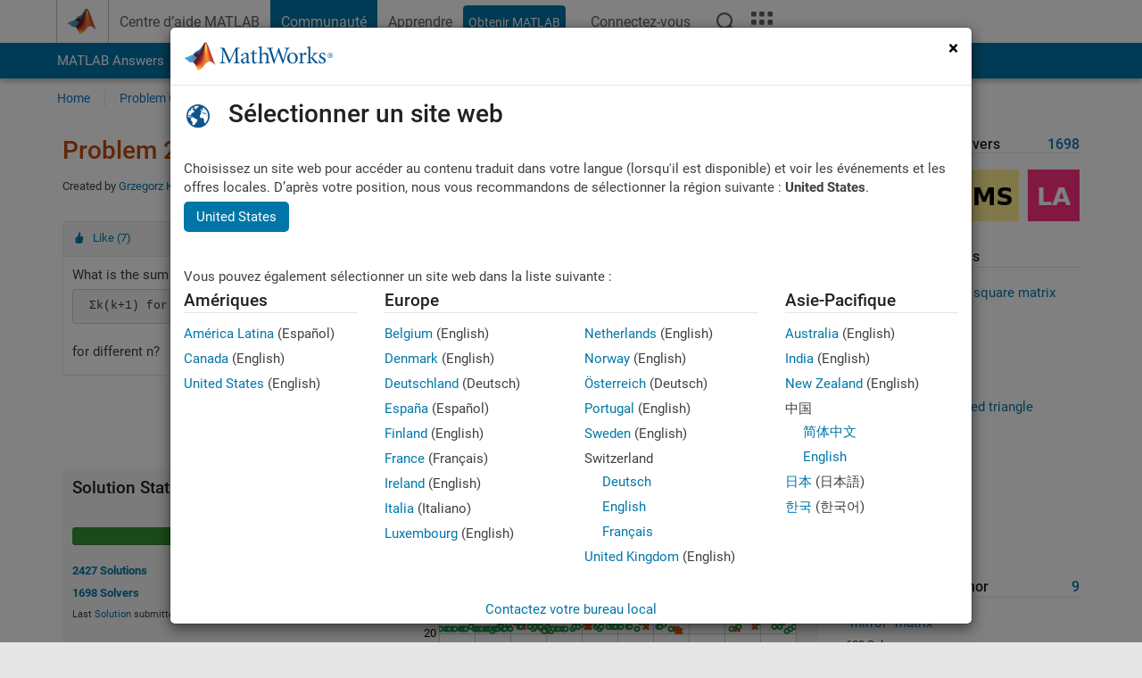

--- FILE ---
content_type: text/html; charset=utf-8
request_url: https://fr.mathworks.com/matlabcentral/cody/problems/2579
body_size: 19166
content:
<!DOCTYPE html>
<html lang="fr">
<head>
<meta http-equiv="Content-Type" content="text/html; charset=utf-8">
<meta charset="utf-8">
<meta name="viewport" content="width=device-width, initial-scale=1.0">
<link rel="icon" href="/etc.clientlibs/mathworks/clientlibs/customer-ui/templates/common/resources/images/favicon.20251211153853409.ico" type="image/x-icon">
<link rel='canonical' href='https://fr.mathworks.com/matlabcentral/cody/problems/2579'><meta http-equiv="X-UA-Compatible" content="IE=edge">
<script src="/etc.clientlibs/mathworks/clientlibs/customer-ui/components/webvitals.min.20251211153853409.js"></script><script src="/etc.clientlibs/mathworks/clientlibs/customer-ui/components/jquery.min.20251211153853409.js"></script><script src="/etc.clientlibs/mathworks/clientlibs/customer-ui/components/jquery-migrate.min.20251211153853409.js"></script><link rel="stylesheet" href="/etc.clientlibs/mathworks/clientlibs/customer-ui/templates/common/core.min.20251211153853409.css" type="text/css">
<link rel="stylesheet" href="/etc.clientlibs/mathworks/clientlibs/customer-ui/templates/common/fr.min.20251211153853409.css" type="text/css">
<link rel="stylesheet" href="/etc.clientlibs/mathworks/clientlibs/customer-ui/templates/common/footer.min.20251211153853409.css" type="text/css">
<link rel="stylesheet" href="/etc.clientlibs/mathworks/clientlibs/customer-ui/templates/matlabcentral.min.20251211153853409.css" type="text/css">
<link rel="stylesheet" href="/etc.clientlibs/mathworks/clientlibs/customer-ui/templates/mathworks-aem.min.20251211153853409.css" type="text/css">
<link rel="stylesheet" href="/etc.clientlibs/mathworks/clientlibs/customer-ui/components/searchrefine.min.20251211153853409.css" type="text/css">
<link rel="stylesheet" href="/etc.clientlibs/mathworks/clientlibs/customer-ui/components/panel.min.20251211153853409.css" type="text/css">
<link rel="stylesheet" href="/etc.clientlibs/mathworks/clientlibs/customer-ui/components/card.min.20251211153853409.css" type="text/css">
<link rel="stylesheet" href="/etc.clientlibs/mathworks/clientlibs/customer-ui/templates/search.min.20251211153853409.css" type="text/css">
<link href="/etc.clientlibs/mathworks/clientlibs/customer-ui/templates/common/resources/fonts/roboto/roboto-latin-italic-400.20251211153853409.woff2" rel="preload" as="font" type="font/woff2" crossorigin>
<link href="/etc.clientlibs/mathworks/clientlibs/customer-ui/templates/common/resources/fonts/roboto/roboto-latin-italic-500.20251211153853409.woff2" rel="preload" as="font" type="font/woff2" crossorigin>
<link href="/etc.clientlibs/mathworks/clientlibs/customer-ui/templates/common/resources/fonts/roboto/roboto-latin-italic-700.20251211153853409.woff2" rel="preload" as="font" type="font/woff2" crossorigin>
<link href="/etc.clientlibs/mathworks/clientlibs/customer-ui/templates/common/resources/fonts/roboto/roboto-latin-normal-400.20251211153853409.woff2" rel="preload" as="font" type="font/woff2" crossorigin>
<link href="/etc.clientlibs/mathworks/clientlibs/customer-ui/templates/common/resources/fonts/roboto/roboto-latin-normal-500.20251211153853409.woff2" rel="preload" as="font" type="font/woff2" crossorigin>
<link href="/etc.clientlibs/mathworks/clientlibs/customer-ui/templates/common/resources/fonts/roboto/roboto-latin-normal-700.20251211153853409.woff2" rel="preload" as="font" type="font/woff2" crossorigin>
<link href="/etc.clientlibs/mathworks/clientlibs/customer-ui/templates/common/resources/fonts/mathworks.20251211153853409.woff" rel="preload" as="font" type="font/woff" crossorigin>
<script id="analyticsDigitalData">digitalData = {
 "pageInstanceID" : document.title,
 "page" : {
   "pageInfo" : {
     "pageID" : window.location.pathname.replace(/\/$/, '').replace(/\.(\w)+$/, ''),
     "destinationURL" : window.location.href
   },
   "category" : {
     "primaryCategory" : "matlabcentral",
     "subCategory1" : "matlabcentral/cody",
     "subCategory2" : ""
   },
   "attributes" : {
        "descriptonCode" : "Cody_2579",
        "category" : ["sum", "series"]
    }
 },
 "product" : [ {
   "productInfo" : { }
 } ],
 "component" : [ ],
 "events" : [ ],
 "user": [ ]
};
</script><script>(function(g,b,d,f){(function(a,c,d){if(a){var e=b.createElement("style");e.id=c;e.innerHTML=d;a.appendChild(e)}})(b.getElementsByTagName("head")[0],"at-body-style",d);setTimeout(function(){var a=b.getElementsByTagName("head")[0];if(a){var c=b.getElementById("at-body-style");c&&a.removeChild(c)}},f)})(window,document,"[class*='personalization-container']:not([id^='web-application']) {opacity: 0 !important}",1E3);</script><script src="//assets.adobedtm.com/d0cc0600946eb3957f703b9fe43c3590597a8c2c/satelliteLib-e8d23c2e444abadc572df06537e2def59c01db09.js" async></script><title>Sum of series V - MATLAB Cody - MATLAB Central
</title>
<meta name="csrf-param" content="authenticity_token" />
<meta name="csrf-token" content="_fU4i03amo2d-xrGjnTXHEpyPpzrrpHL3tGJFwMEjPrMBS9iGQnyQxxIRSfSi56lim1Fgrxh8h76tRKjCrvfcQ" />

<script src="/matlabcentral/cody/assets/application-e1c461e03b8855e0c99756dae8ef52ad07674842c63fd680583b8021353e7c74.js"></script>
<link rel="stylesheet" href="/matlabcentral/cody/assets/application-ecd54d68997a0d05c7926fd225b1501924212bdc8fdcaf2a1b85c1bdcc924ebe.css" />

<script src = "/matlabcentral/jscript/announcements_v1.js" data-app-name ="Cody"></script>
<script src = "https://fr.mathworks.com/matlabcentral/jscript/profile_card_v1.3.js" data-app-name="cody"></script>
<script src="/matlabcentral/jscript/community-typeahead-v2.js"></script>


<script src="/etc.clientlibs/mathworks/clientlibs/customer-ui/templates/mathworks-aem.min.20250219212258303.js"></script>
<script src="/etc.clientlibs/mathworks/clientlibs/customer-ui/templates/search.min.20250219212258303.js"></script>
<script src="/etc.clientlibs/mathworks/clientlibs/customer-ui/templates/search.min.20251107164749142.css"></script>

<script>
   document.addEventListener('DOMContentLoaded', function(){
     const possibleSelectors = ['#query', '#cody_in_page_search_problems'];
     possibleSelectors.forEach(selector => {
        const inputElement = document.querySelector(selector);
        if (inputElement) {
          const customElement = document.createElement('community-typeahead');
          customElement.setAttribute('input-selector', selector);
          customElement.setAttribute('quick-links', '[]');
          customElement.setAttribute('app', 'cody');
          customElement.setAttribute('env', "prod");
          customElement.setAttribute('site-language', 'fr');
          customElement.setAttribute('blank-state', 'true');
          document.body.appendChild(customElement);
        }
     });
  });
</script>

<script type="text/javascript">
  // makerzone callout javascript
  $(document).ready(function() {
    $(".random_callout").each(function() {
      var callouts = $(this).find(".panel");
      callouts.hide().eq(Math.floor((Math.random()*callouts.length))).show();
    });

    $("a.disabled").on("click",function(event){
	event.preventDefault();
    });

  });
</script>
<script>
//visual indicator for spam moderation pending contents for moderators
</script>


                              <script>!function(a){var e="https://s.go-mpulse.net/boomerang/",t="addEventListener";if("False"=="True")a.BOOMR_config=a.BOOMR_config||{},a.BOOMR_config.PageParams=a.BOOMR_config.PageParams||{},a.BOOMR_config.PageParams.pci=!0,e="https://s2.go-mpulse.net/boomerang/";if(window.BOOMR_API_key="LERXA-6VNES-W6PXS-U8C7F-BXSZH",function(){function n(e){a.BOOMR_onload=e&&e.timeStamp||(new Date).getTime()}if(!a.BOOMR||!a.BOOMR.version&&!a.BOOMR.snippetExecuted){a.BOOMR=a.BOOMR||{},a.BOOMR.snippetExecuted=!0;var i,_,o,r=document.createElement("iframe");if(a[t])a[t]("load",n,!1);else if(a.attachEvent)a.attachEvent("onload",n);r.src="javascript:void(0)",r.title="",r.role="presentation",(r.frameElement||r).style.cssText="width:0;height:0;border:0;display:none;",o=document.getElementsByTagName("script")[0],o.parentNode.insertBefore(r,o);try{_=r.contentWindow.document}catch(O){i=document.domain,r.src="javascript:var d=document.open();d.domain='"+i+"';void(0);",_=r.contentWindow.document}_.open()._l=function(){var a=this.createElement("script");if(i)this.domain=i;a.id="boomr-if-as",a.src=e+"LERXA-6VNES-W6PXS-U8C7F-BXSZH",BOOMR_lstart=(new Date).getTime(),this.body.appendChild(a)},_.write("<bo"+'dy onload="document._l();">'),_.close()}}(),"".length>0)if(a&&"performance"in a&&a.performance&&"function"==typeof a.performance.setResourceTimingBufferSize)a.performance.setResourceTimingBufferSize();!function(){if(BOOMR=a.BOOMR||{},BOOMR.plugins=BOOMR.plugins||{},!BOOMR.plugins.AK){var e=""=="true"?1:0,t="",n="aoiivwyccdudy2lvtnoq-f-c03d8dc11-clientnsv4-s.akamaihd.net",i="false"=="true"?2:1,_={"ak.v":"39","ak.cp":"1460375","ak.ai":parseInt("195948",10),"ak.ol":"0","ak.cr":8,"ak.ipv":4,"ak.proto":"h2","ak.rid":"5f14841a","ak.r":44331,"ak.a2":e,"ak.m":"x","ak.n":"essl","ak.bpcip":"3.144.138.0","ak.cport":60046,"ak.gh":"23.33.23.24","ak.quicv":"","ak.tlsv":"tls1.3","ak.0rtt":"","ak.0rtt.ed":"","ak.csrc":"-","ak.acc":"","ak.t":"1769315165","ak.ak":"hOBiQwZUYzCg5VSAfCLimQ==V5w9IlwPQ06lxpMxGzXV1TB+OLyZbywckaLA1ALwGCCbHCIn0dHSGynqeQ201ajXyVYGTJ94jB183FYa1f0Xn9Xk/50ovkYs7MU5nZ00/KesZUWIKtap1rdzaRHVXtEMGfrvp/46fcP4pVf3FXJgaciHnu9rst5hzz4rFkJ/[base64]/GW8x0Ci2p6cFxMdPLHdrWeIHKpR52A4Kng+APwvNBsZDfupEN96GAo=","ak.pv":"296","ak.dpoabenc":"","ak.tf":i};if(""!==t)_["ak.ruds"]=t;var o={i:!1,av:function(e){var t="http.initiator";if(e&&(!e[t]||"spa_hard"===e[t]))_["ak.feo"]=void 0!==a.aFeoApplied?1:0,BOOMR.addVar(_)},rv:function(){var a=["ak.bpcip","ak.cport","ak.cr","ak.csrc","ak.gh","ak.ipv","ak.m","ak.n","ak.ol","ak.proto","ak.quicv","ak.tlsv","ak.0rtt","ak.0rtt.ed","ak.r","ak.acc","ak.t","ak.tf"];BOOMR.removeVar(a)}};BOOMR.plugins.AK={akVars:_,akDNSPreFetchDomain:n,init:function(){if(!o.i){var a=BOOMR.subscribe;a("before_beacon",o.av,null,null),a("onbeacon",o.rv,null,null),o.i=!0}return this},is_complete:function(){return!0}}}}()}(window);</script></head>
<body class="-is_bootstrap3
		   
		   templateservice
		  
		  
		  
 		  
		  -has_usernav
		  -is_full_header
		  
		  " data-cid="mktg">

	<a class="skip_link sr-only" href="#skip_link_anchor" tabindex="1">Passer au contenu</a>

	
	


	<div class="sticky-top" id="sticky_container">
		

	<header class="-has_matrix
					 -has_mwa
					 -has_store
					 -has_topnav
					 -has_subnav
					 -has_slidingnav"><nav class="navbar navbar-expand-lg" aria-label="Navigation principale"><div class="container-fluid container-lg">
				<div class="d-lg-flex flex-row align-items-center" id="header_content_container">
					<a href="/?s_tid=user_nav_logo" class="navbar-brand d-inline-flex">
						
						<img src="/etc.clientlibs/mathworks/clientlibs/customer-ui/templates/common/resources/images/mathworks-logo-membrane.20251211153853409.svg" class="mw_logo" alt="MathWorks" width="34" height="30"></a>

					<div class="sectionHead sectionhead containsResourceName resourceClass-sectionhead">


	<p class="d-inline-flex d-lg-none h1">
		<a href="/matlabcentral/cody/" class="add_cursor_pointer">Cody</a>
		
</p>	




</div>


					<div class="d-flex d-lg-none" id="global_mobile_actuator_container_search">
						<button class="navbar-toggler btn collapsed" id="global_search_mobile_actuator" type="button" data-toggle="collapse" data-bs-toggle="collapse" data-target="#global_search_mobile" data-bs-target="#global_search_mobile" aria-controls="global_search_mobile" aria-expanded="false" aria-label="Toggle Search">
							<span class="icon-search"></span>
						</button>
					</div>
					<div class="navbar-collapse collapse" id="global_search_mobile">
						<div id="global_search_mobile_placeholder"></div>
						<div id="global_search_container">
							<div class="sectionHeadSearchBox sectionheadsearchbox containsResourceName resourceClass-sectionheadsearchbox">

	

	
		
    
<script src="/etc.clientlibs/mathworks/clientlibs/customer-ui/components/sectionheadsearchbox/bs5.min.20251211153853409.js"></script><link rel="stylesheet" href="/etc.clientlibs/mathworks/clientlibs/customer-ui/components/typeahead.min.20251211153853409.css" type="text/css">
<form name="search" id="site_search" class="site_search" action="/matlabcentral/cody/problems" method="get">
			<div class="input-group dropdown">
				<label id="search-mathworks" class="visually-hidden" for="query">Rechercher des problèmes Cody</label>
				<input type="hidden" name="c[]" id="site_search_collection" value="cody_problem"><input type="search" name="term" id="query" class="form-control conjoined_search" aria-autocomplete="list" autocomplete="off" role="combobox" aria-controls="search_suggestions" aria-haspopup="listbox" aria-expanded="true" aria-activedescendant placeholder="Rechercher des problèmes Cody" data-site-domain="fr" data-site-language="fr" data-typeahead-proxy-url="https://services.mathworks.com/typeahead" data-typeahead-result-count="10" data-label-suggestions="Suggestions" data-label-see-all-results="See all results" aria-labelledby="search-mathworks" aria-owns="sectionHeadSearchDropdown"><button class="btn btn_color_blue btn-outline dropdown-toggle" type="button" data-toggle="dropdown" data-bs-toggle="dropdown" aria-expanded="false" id="site_search_selector">Problèmes Cody</button>
				<ul class="dropdown-menu dropdown-menu-end" id="sectionHeadSearchDropdown">
<li><a class="dropdown-item" href="#" data-placeholder="Effectuer une recherche" data-collection="support" data-action="https://fr.mathworks.com/support/search.html" data-parameter="q">Centre d'aide</a></li>
					
						<li style="display:none;"><a class="dropdown-item" href="#" data-placeholder="Rechercher des problèmes Cody" data-collection="cody_problem" data-action="https://fr.mathworks.com/matlabcentral/cody/problems" data-parameter="term">Problèmes Cody</a></li>
					
					<li><a class="dropdown-item" href="#" data-placeholder="Rechercher sur MathWorks.com" data-collection="entire_site" data-action="https://fr.mathworks.com/search.html" data-parameter="q">MathWorks</a></li>
				</ul>
<button type="submit" id="searchbutton" class="btn btn_color_blue btn-outline icon-search" aria-label="Recherche"></button>
			</div>
		</form>
	

	

</div>

						</div>
					</div>


					<div class="d-flex d-lg-none" id="global_mobile_actuator_container_navigation">
						<button class="navbar-toggler collapsed btn" id="global_navigation_mobile_actuator" type="button" data-toggle="collapse" data-bs-toggle="collapse" data-target="#global_navigation" data-bs-target="#global_navigation" aria-controls="global_navigation" aria-expanded="false" aria-label="${alwaystranslate:'Toggle Main Navigation'}">
							<span class="icon-menu-full"></span>
						</button>
					</div>
					<div class="collapse navbar-collapse" id="global_navigation">
						
						<div class="topNavigation topnavigation containsResourceName resourceClass-topnavigation">



	<ul class="navbar-nav flex-grow-1 align-items-lg-center mb-0">
<li class="nav-item dropdown" id="globalnav_item_helpcenter">
				
	
	
	

	

	<a href="/help/?s_tid=user_nav_help" class="nav-link ">

		

		
			
			Centre d’aide MATLAB</a>

		
		
	

				
			</li>
		
			<li class="nav-item dropdown" id="globalnav_item_community">
				
	
	
	

	

	<a href="/matlabcentral/?s_tid=user_nav_community" class="nav-link active ">

		

		
			
			Communauté</a>

		
		
	

				
			</li>
		
			<li class="nav-item dropdown" id="globalnav_item_learning">
				
	
	
	

	

	<a href="https://matlabacademy.mathworks.com/?s_tid=user_nav_learning" class="nav-link ">

		

		
			
			Apprendre</a>

		
		
	

				
			</li>
		

		
		<li class="nav-item  -alignment_lg_end" id="globalnav_item_matlab">
			
			

			
	
	
	

	

	<a href="https://login.mathworks.com/embedded-login/landing.html?cid=getmatlab&amp;s_tid=user_nav_getml" style="display:none !important;" class="not-logged-in btn btn_color_blue d-block d-lg-inline-flex ">

		

		
			
			Obtenir MATLAB</a>

		
		
	

			
	
	
	

	

	<a href="https://login.mathworks.com/embedded-login/landing.html?cid=getmatlab&amp;s_tid=user_nav_getml" style="display:none !important;" class="logged-in btn btn_color_blue d-block d-lg-inline-flex ">

		

		
			
			MATLAB</a>

		
		
	


		</li>

		
		
			<li class="nav-item dropdown -alignment_lg_end" id="globalnav_item_mwa">
				<a href="#" class="nav-link headernav_login mwa-nav_login" id="mwanav_item_login" style="display: none;" aria-label="Se connecter">
					Connectez-vous
				</a>

				<a href="#" class="nav-link headernav_logout dropdown-toggle" id="mwanav_actuator" role="button" data-toggle="dropdown" data-bs-toggle="dropdown" aria-expanded="false" style="display: none;" title="Accédez à votre compte MathWorks">
					<span class="mwanav_avatar mwa_image_drop_down"></span>
					<span class="mobile_account_name visually_hidden_xxl visually_hidden_xl visually_hidden_lg hidden-md hidden-lg"></span>
				</a>
				<ul class="dropdown-menu dropdown-menu-lg-end" id="mwanav_dropdown_menu">
<li id="mwanav_item_account"><a class="mwa-account dropdown-item">Mon compte</a></li>
					<li id="mwanav_item_community"><a class="mwa-community-profile dropdown-item">Mon profil</a></li>
					<li id="mwanav_item_associate"><a class="mwa-link-license dropdown-item">Mes licences</a></li>
					<li><hr class="dropdown-divider"></li>
					<li id="mwanav_item_logout"><a class="mwa-logout dropdown-item">Se déconnecter</a></li>
				</ul>
</li>
		

		

		

		<li class="nav-item d-block d-lg-none" id="globalnav_item_mobile_cta_support">
			
	
	
	

	

	<a href="/support/contact_us.html" id="mobile_cta_support" class="nav-link ">

		

		
			<span class="icon-phone"></span>
			Contactez le support MathWorks</a>

		
		
	

		</li>

		<li class="nav-item d-block d-lg-none" id="globalnav_item_mobile_cta_corporate">
			
	
	
	

	

	<a href="/" id="mobile_cta_corporate" class="nav-link ">

		

		
			<span class="icon-membrane"></span>
			Visit mathworks.com</a>

		
		
	

		</li>

		<li class="nav-item dropdown d-none d-lg-block -alignment_lg_end" id="globalnav_item_search">
			<a href="#" class="nav-link dropdown-toggle" role="button" data-toggle="dropdown" data-bs-toggle="dropdown" aria-expanded="false" aria-label="Recherche"><span class="icon-search"></span></a>
			<div class="dropdown-menu">
				<div class="container-lg">
					<div class="row align-items-center">
						
						
							<div class="col">
								<div id="global_search_desktop_placeholder"></div>
							</div>
						
					</div>
				</div>
			</div>
		</li>

		<li class="nav-item d-none d-lg-block -alignment_lg_end" id="globalnav_item_matrix">
			<mw-matrix lang="fr" tier="DOTCOM" env="prod" bsversion="bs5" class="nav-link" host="https://fr.mathworks.com"></mw-matrix>
</li>
	</ul>
</div>

					</div>
				</div>

				
			</div>
		</nav></header><div class="subnav" id="subnav">
			<div class="subnav_container">
				<div class="container-fluid container-lg">
					<div class="row">
						<div class="col-12">
							<div class="slidingNav slidingnav containsResourceName resourceClass-slidingnav">

<div id="sliding_nav" class="splide" data-item-per-page="8">
	<div class="splide__track">
		<ul class="splide__list">
<li id="mlcsubnav_answers" class="splide__slide  mlcsubnav_answers">
						
	
	
	

	

	<a href="/matlabcentral/answers/index/?s_tid=gn_mlc_an" class=" ">

		

		
			
			MATLAB Answers</a>

		
		
	

					</li>
				
				
			
				
					<li id="mlcsubnav_fx" class="splide__slide  mlcsubnav_fx">
						
	
	
	

	

	<a href="/matlabcentral/fileexchange/?s_tid=gn_mlc_fx_files" class=" ">

		

		
			
			File Exchange</a>

		
		
	

					</li>
				
				
			
				
					<li id="mlcsubnav_cody" class="splide__slide active mlcsubnav_cody">
						
	
	
	

	

	<a href="/matlabcentral/cody/?s_tid=gn_mlc_cody" class=" ">

		

		
			
			Cody</a>

		
		
	

					</li>
				
				
			
				
					<li id="mlcsubnav_playground" class="splide__slide  mlcsubnav_playground">
						
	
	
	

	

	<a href="/matlabcentral/playground?s_tid=gn_mlc_playground" class=" ">

		

		
			
			AI Chat Playground</a>

		
		
	

					</li>
				
				
			
				
					<li id="mlcsubnav_discussions" class="splide__slide  mlcsubnav_discussions">
						
	
	
	

	

	<a href="/matlabcentral/discussions?s_tid=gn_mlc_disc" class=" ">

		

		
			
			Discussions</a>

		
		
	

					</li>
				
				
			
				
					<li id="mlcsubnav_contests" class="splide__slide  mlcsubnav_contests">
						
	
	
	

	

	<a href="/matlabcentral/contests.html?s_tid=gn_mlc_contests" class=" ">

		

		
			
			Compétitions</a>

		
		
	

					</li>
				
				
			
				
					<li id="mlcsubnav_blogs" class="splide__slide  mlcsubnav_blogs">
						
	
	
	

	

	<a href="https://blogs.mathworks.com/?s_tid=gn_mlc_blg" class=" ">

		

		
			
			Blogs</a>

		
		
	

					</li>
				
				
			
				
				<li id="mlcsubnav_more" class="splide__slide dropdown mlcsubnav_more">
					<a href="#" class="dropdown-toggle" data-toggle="dropdown" data-bs-toggle="dropdown" role="button" aria-haspopup="true" aria-expanded="false">Plus<span class="caret"></span></a>
					<ul class="dropdown-menu">
<li class=" ">
								
	
	
	

	

	<a href="/matlabcentral/content/communities.html?s_tid=gn_mlc_tbc_dl" class="dropdown-item ">

		

		
			
			Communautés</a>

		
		
	

								
							</li>
							
						
							<li class=" ">
								
	
	
	

	

	<a href="/matlabcentral/community/onramps/mlc_treasure_hunt?s_tid=gn_mlc_hunt" class="dropdown-item ">

		

		
			
			Chasse au trésor</a>

		
		
	

								
							</li>
							
						
							<li class=" ">
								
	
	
	

	

	<a href="/matlabcentral/profile/authors/search?s_tid=gn_mlc_people" class="dropdown-item ">

		

		
			
			personnes</a>

		
		
	

								
							</li>
							
						
							<li class=" ">
								
	
	
	

	

	<a href="/matlabcentral/content/community-advisors.html?s_tid=gn_mlc_cab" class="dropdown-item ">

		

		
			
			Conseillers communautaires</a>

		
		
	

								
							</li>
							
						
							<li class=" ">
								
	
	
	

	

	<a href="/matlabcentral/profile/badges/all?s_tid=gn_mlc_bdgs" class="dropdown-item ">

		

		
			
			Badges virtuels</a>

		
		
	

								
							</li>
							
						
							<li class=" ">
								
	
	
	

	

	<a href="/matlabcentral/content/about.html?s_tid=gn_mlc_about" class="dropdown-item ">

		

		
			
			À propos de</a>

		
		
	

								
							</li>
							
						
					</ul>
</li>
			
		</ul>
</div>
</div>
<div>
	<div class="cq-placeholder" data-emptytext="Sliding Navigation"></div>
</div>

    
<link rel="stylesheet" href="/etc.clientlibs/mathworks/clientlibs/customer-ui/components/splide.min.20251211153853409.css" type="text/css">
<link rel="stylesheet" href="/etc.clientlibs/mathworks/clientlibs/customer-ui/components/slidingnav.min.20251211153853409.css" type="text/css">
<script src="/etc.clientlibs/mathworks/clientlibs/customer-ui/components/splide.min.20251211153853409.js"></script><script src="/etc.clientlibs/mathworks/clientlibs/customer-ui/components/slidingnav.min.20251211153853409.js"></script>
</div>

						</div>
					</div>
				</div>
			</div>
		</div>
		

	
	<div class="localnav" id="localnav">
		<div class="localnav_container">
			<div class="container-fluid container-lg">
				<div class="row">
					<div class="col-12">
						<nav class="navbar navbar-expand-lg" aria-label="Local Navigation"><button class="navbar-toggler" type="button" id="localnav_actuator" data-toggle="collapse" data-bs-toggle="collapse" data-target="#local_navigation" data-bs-target="#local_navigation" aria-controls="localnav" aria-expanded="false" aria-label="Menu de navigation"><span class="icon-kebab"></span></button>
							<div class="collapse navbar-collapse" id="local_navigation">
								<div class="localNavigation localnav containsResourceName resourceClass-localnav">



	
	<ul class="navbar-nav" id="localnav_navbar">
 <li class="nav-item" id="cody_home_list"><a href="/matlabcentral/cody/" class="nav-link">Home</a></li> <li class="nav-item" id="cody_groups_list"><a href="/matlabcentral/cody/groups" class="nav-link">Problem Groups</a></li> <li class="nav-item" id="cody_problems_list"><a href="/matlabcentral/cody/problems" class="nav-link">Problems</a></li> <li class="nav-item" id="nav_players_list"><a href="/matlabcentral/cody/players" class="nav-link">Players</a></li> <li class="nav-item dropdown"><a href="" class="nav-link dropdown-toggle" role="button" data-toggle="dropdown" data-bs-toggle="dropdown" aria-expanded="false">More</a><ul class="dropdown-menu"><li id="nav_solution_list"><a href="/matlabcentral/cody/solutions" class="dropdown-item">Solutions</a></li><li id="cody_recent_activitiy_id"><a href="/matlabcentral/cody/activities" class="dropdown-item">Recent Activity</a></li></ul></li> <li class="nav-item" id="nav_about_cody"><a href="https://www.mathworks.com/matlabcentral/content/cody/about.html" class="nav-link">Help</a></li>
</ul>
</div>

							</div>
						</nav>
</div>
				</div>
			</div>
		</div>
	</div>



	</div>





	
		

		
			
			
			
				<div class="content_container" id="content_container">
					
					<main id="skip_link_anchor" tabindex="-1"><section><div class="mainParsys parsys containsResourceName resourceClass-parsys">
<div class="cssjs containsResourceName section resourceClass-cssjs">






<style>
body:not(.-has_usernav,.-has_corporatenav){}body:not(.-has_usernav,.-has_corporatenav) .typeahead_container.dropdown-menu{margin-top:11px;border-radius:0 0 4px 4px}body:not(.-has_usernav,.-has_corporatenav).typeahead_modal .header{position:relative;z-index:1035}body:not(.-has_usernav,.-has_corporatenav).typeahead_modal .modal-backdrop{z-index:1034}body:not(.-has_usernav,.-has_corporatenav).typeahead_modal .search .input-group.active_typeahead{z-index:1037}body:not(.-has_usernav,.-has_corporatenav)#responsive_offcanvas.modal-open.typeahead_modal{padding-right:0!important;overflow-y:scroll}body:not(.-has_usernav,.-has_corporatenav)#responsive_offcanvas.modal-open.typeahead_modal .row-offcanvas{height:calc(100vh - 98px);overflow:hidden}@media (max-width:767px){body:not(.-has_usernav,.-has_corporatenav){}body:not(.-has_usernav,.-has_corporatenav).modal-open.typeahead_modal{padding-right:0!important;overflow-y:hidden}body:not(.-has_usernav,.-has_corporatenav).modal-open.typeahead_modal .typeahead_container.dropdown-menu{padding-left:15px;margin-top:0;border:none;border-radius:0}body:not(.-has_usernav,.-has_corporatenav).modal-open.typeahead_modal .section_header .typeahead_container.dropdown-menu{width:calc(100vw - (100vw - 100%))!important;height:calc(100vh - 98px)!important;margin-left:-15px}body:not(.-has_usernav,.-has_corporatenav).modal-open.typeahead_modal .content_container .typeahead_container.dropdown-menu{width:100vw!important;margin-top:9px;margin-left:-15px}body:not(.-has_usernav,.-has_corporatenav)#responsive_offcanvas.modal-open.typeahead_modal #search_scope_support .input-group{position:initial}body:not(.-has_usernav,.-has_corporatenav)#responsive_offcanvas.modal-open.typeahead_modal{overflow-y:scroll}body:not(.-has_usernav,.-has_corporatenav)#responsive_offcanvas.modal-open.typeahead_modal .section_header .typeahead_container.dropdown-menu{margin-left:0}}body:not(.-has_usernav,.-has_corporatenav) .typeahead_container{max-height:calc(100vh - 46px - 52px - 20px);overflow-y:auto}body:not(.-has_usernav,.-has_corporatenav) .typeahead_container dl{width:100%;margin-bottom:26px;float:left;position:relative}body:not(.-has_usernav,.-has_corporatenav) .typeahead_container dt{width:90px;float:left;color:#c04c0b;font-weight:bold;position:absolute}body:not(.-has_usernav,.-has_corporatenav) .typeahead_container dd{width:calc(100% - 101px);max-height:270px;padding:0;margin:0 0 0 101px;float:left;overflow-y:auto}body:not(.-has_usernav,.-has_corporatenav) .typeahead_container dd ul.list-unstyled>li{margin-bottom:10px}body:not(.-has_usernav,.-has_corporatenav) .typeahead_container *{font-size:14px;line-height:1.25}body:not(.-has_usernav,.-has_corporatenav) .typeahead_container :last-child{margin-bottom:0!important}body:not(.-has_usernav,.-has_corporatenav) .typeahead_container a:not(.see_all_results){padding-right:30px;color:#212121!important;display:block;text-decoration:none!important;transition:background-color 0.3s ease}body:not(.-has_usernav,.-has_corporatenav) .typeahead_container a:not(.see_all_results):hover{background-color:#f5f5f5}body:not(.-has_usernav,.-has_corporatenav) .typeahead_container a:not(.see_all_results):active{background-color:#e6e6e6}body:not(.-has_usernav,.-has_corporatenav) .typeahead_container a.see_all_results{overflow:hidden;position:relative}body:not(.-has_usernav,.-has_corporatenav) .typeahead_container li.selected-suggestion,body:not(.-has_usernav,.-has_corporatenav) .typeahead_container li.selected-suggestion a{background-color:#f5f5f5}body:not(.-has_usernav,.-has_corporatenav) .typeahead_container li.suggestion{width:auto;padding:0;color:inherit;cursor:default;float:none;line-height:inherit}body:not(.-has_usernav,.-has_corporatenav) .typeahead_container .suggestion_summary{width:100%;display:block;overflow:hidden;text-overflow:ellipsis;white-space:nowrap}body:not(.-has_usernav,.-has_corporatenav) .typeahead_container .suggestion_highlight{color:#212121;font-weight:bold}body:not(.-has_usernav,.-has_corporatenav) .typeahead_container .suggestion_product{color:#616161;display:block}body:not(.-has_usernav,.-has_corporatenav) .typeahead_container dl.typeahead_suggestions dt{padding-top:5px}body:not(.-has_usernav,.-has_corporatenav) .typeahead_container dl.typeahead_suggestions dd ul.list-unstyled>li{margin-bottom:0}body:not(.-has_usernav,.-has_corporatenav) .typeahead_container dl.typeahead_suggestions a{padding-top:5px;padding-bottom:5px}body:not(.-has_usernav,.-has_corporatenav) .typeahead_container.typeahead_type_grouped{margin-left:-100px;padding:20px 0 20px 10px}body:not(.-has_usernav,.-has_corporatenav) .typeahead_container.typeahead_type_basic{padding:15px 0}body:not(.-has_usernav,.-has_corporatenav) .typeahead_container.typeahead_type_basic dl{float:none}body:not(.-has_usernav,.-has_corporatenav) .typeahead_container.typeahead_type_basic dt{display:none}body:not(.-has_usernav,.-has_corporatenav) .typeahead_container.typeahead_type_basic dd{width:100%;max-height:none;margin-left:0;float:none;overflow-y:visible}body:not(.-has_usernav,.-has_corporatenav) .typeahead_container.typeahead_type_basic a{padding-left:10px}body:not(.-has_usernav,.-has_corporatenav) .typeahead_container.typeahead_option_remove_suggestions li{padding-right:65px;position:relative}body:not(.-has_usernav,.-has_corporatenav) .typeahead_container.typeahead_option_remove_suggestions li:hover{background-color:#f5f5f5}body:not(.-has_usernav,.-has_corporatenav) .typeahead_container.typeahead_option_remove_suggestions li.more_suggestions:hover{background-color:transparent}body:not(.-has_usernav,.-has_corporatenav) .typeahead_container.typeahead_option_remove_suggestions a{padding-right:0;margin-right:30px}body:not(.-has_usernav,.-has_corporatenav) .typeahead_container.typeahead_option_remove_suggestions a:hover{background-color:transparent}body:not(.-has_usernav,.-has_corporatenav) .typeahead_container.typeahead_option_remove_suggestions a.remove_suggestion{margin-right:15px;color:#616161!important;display:inline-block;float:right;font-size:13px;position:absolute;top:50%;right:0;text-align:right;transform:translateY(-50%)}body:not(.-has_usernav,.-has_corporatenav) .typeahead_container.typeahead_option_remove_suggestions a.remove_suggestion:focus,body:not(.-has_usernav,.-has_corporatenav) .typeahead_container.typeahead_option_remove_suggestions a.remove_suggestion:hover{color:#0076a8!important;text-decoration:underline!important}body:not(.-has_usernav,.-has_corporatenav) .typeahead_container.typeahead_option_remove_suggestions li.selected-suggestion{background-color:#f5f5f5}body:not(.-has_usernav,.-has_corporatenav) .typeahead_container.typeahead_option_remove_suggestions li.selected-suggestion a{background-color:transparent}@media (min-width:768px) and (max-width:991px){body:not(.-has_usernav,.-has_corporatenav) .typeahead_container dd ul.list-unstyled>li{margin-bottom:15px}body:not(.-has_usernav,.-has_corporatenav) .typeahead_container a:not(.icon-chevron){padding-right:20px}body:not(.-has_usernav,.-has_corporatenav) .typeahead_container dl.typeahead_suggestions dd ul.list-unstyled>li{margin-bottom:5px}body:not(.-has_usernav,.-has_corporatenav) .typeahead_container.typeahead_option_remove_suggestions a{padding-right:0}}@media (max-width:767px){body:not(.-has_usernav,.-has_corporatenav) .typeahead_container dl{margin-bottom:20px;float:none}body:not(.-has_usernav,.-has_corporatenav) .typeahead_container dt{width:100%;margin-bottom:15px;float:none;position:relative}body:not(.-has_usernav,.-has_corporatenav) .typeahead_container dd{width:100%;margin-left:0;float:none}body:not(.-has_usernav,.-has_corporatenav) .typeahead_container dd ul.list-unstyled>li{margin-bottom:15px}body:not(.-has_usernav,.-has_corporatenav) .typeahead_container a:not(.icon-chevron){padding-right:26px}body:not(.-has_usernav,.-has_corporatenav) .typeahead_container dl.typeahead_suggestions dd ul.list-unstyled>li{margin-bottom:5px}body:not(.-has_usernav,.-has_corporatenav) .typeahead_container.typeahead_type_grouped{padding:8px 0;margin-left:0}body:not(.-has_usernav,.-has_corporatenav) .typeahead_container.typeahead_type_grouped dt{padding-left:11px}body:not(.-has_usernav,.-has_corporatenav) .typeahead_container.typeahead_type_grouped a:not(.icon-chevron){padding-left:11px}body:not(.-has_usernav,.-has_corporatenav) .typeahead_container.typeahead_type_grouped a.icon-chevron{margin-left:11px}body:not(.-has_usernav,.-has_corporatenav) .typeahead_container.typeahead_type_basic{padding:3px 0}body:not(.-has_usernav,.-has_corporatenav) .typeahead_container.typeahead_option_remove_suggestions a{padding-right:0}}body:not(.-has_usernav,.-has_corporatenav) #suggestions.typeahead_v2{margin-top:11px;border:1px solid rgba(0,0,0,0.15);border-radius:0 0 4px 4px;box-shadow:0 6px 12px rgba(0,0,0,0.175)}body:not(.-has_usernav,.-has_corporatenav) #suggestions.typeahead_v2 .typeahead_container.typeahead_type_grouped{margin-left:0;overflow-x:hidden}@media (min-width:768px){body:not(.-has_usernav,.-has_corporatenav) #suggestions.typeahead_v2{margin-left:-100px}}@media (max-width:767px){body:not(.-has_usernav,.-has_corporatenav) #suggestions.typeahead_v2{width:calc(100% - 54px - 15px)!important;margin:0}}
</style>
</div>
<div class="targetcontainer containsResourceName resourceClass-targetcontainer section">



<div class="personalization-container " id="web-application-body-container">
	<div>
<div class="targetContent parsys containsResourceName resourceClass-parsys"><div class="container">
  <div class="row">
    <div class="col-xs-12 col-md-8 col-lg-9">
      <div><div id="mainbody">
	<h1 id='problem_title' class="add_font_color_emphasize">Problem 2579. Sum of series V</h1>
	<div class="row">
		<div class="col-xs-12 add_margin_10">
			<div class="author-info small add_margin_5 pull-left">
				<ul class="list-inline">
					<li>Created by <a title="Score: 9100, Badges: 20" style="color: #0076a8; text-decoration: none;" class="author_inline notification-link" data-locale-id="en" href="/matlabcentral/cody/players/1861624">Grzegorz Knor</a></li>
					<li class="add_list_separator_left"><span class="part_of"></span><a href="#" class="group_text" data-toggle="modal" data-target="#standards_doc_modal_02"></a></li>
				</ul>

			</div>
			<!-- Modal -->
<div class="modal fade" id="standards_doc_modal_02" tabindex="-1" role="dialog" aria-labelledby="standards_doc_modal_02_label">
  <div class="modal-dialog" role="document">
    <div class="modal-content">
      <div class="modal-header">
        <button type="button" class="close" data-dismiss="modal" aria-label="Close"><span aria-hidden="true">&times;</span></button>
        <h4 class="modal-title add_margin_0" id="standards_doc_modal_02_label"></h4>
      </div>
      <div class="modal-body group_problem_metadata">
      </div>
    </div>
  </div>
</div>

			<div class="detail_controls small add_margin_5 pull-right pull_left_xs">
        <ul class="list-unstyled list-inline add_margin_0">
				</ul>
			</div>
		</div>
	</div>
</div>

<script type="text/javascript">
	var problem = $.problemAppearInGroups();
	var text = "Appears in ";
	var title = "By solving this problem, you will make progress in the following group(s)"
	var groups_path = "/matlabcentral/cody/groups"
	problem.appearsIn(2579, 1, text, title, groups_path);
</script>


<div class="panel panel-default add_margin_20">
    <div class='panel-heading'>
  <div class='row small'>
    <div class="col-xs-2 col-md-2">
      <div class="like add_margin_0 pull-left">
        <div id="problem_2579_like_comment_widget_div">
	<div class="like-unlike-comment add_margin_0">
		<div class="row">
			<div class="col-xs-12">
				<div class="pull-left">
					<div id="problem_2579_like_link_div" class="like-unlike">
    <a class="icon-16 icon-like" disable_with="Liking..." id="problem_2579_like_link" data-remote="true" rel="nofollow" data-method="post" href="/matlabcentral/cody/problems/2579-sum-of-series-v/likes"><span class='hidden-xs'>Like (7)</span></a>

</div>

				</div>
			</div>
		</div>
	</div>
</div>

      </div>
    </div>

    <div class="col-xs-6 col-md-6">
      <div class="add_margin_0 pull-left">
        <div id=problem_2579_difficulty_component>

        </div>
      </div>
    </div>
    <div class="col-xs-4 col-md-4">
      <ul class="list-unstyled list-inline pull-right add_margin_0">
        <li class="solve_later ">
            <a class="icon-16 solve_later_problem icon-bookmark" id="solve_later_problem" rel="nofollow" href="https://fr.mathworks.com/login?uri=https%3A%2F%2Ffr.mathworks.com%2Fmatlabcentral%2Fcody%2Fproblems%2F2579&amp;form_type=community"><span class='hidden-xs'>Solve Later&nbsp;</span></a>
          <span class='visible-xs'>&nbsp;</span>
        </li>
        <li class="add_to_group " id="add_to_group"></li>
      </ul>
    </div>
  </div>
</div>

<script src="/matlabcentral/onlinelearning/cody-client/codyclient.js"></script>

<script type="text/javascript">
		$(function () {
        $('.add_to_group').click(function(event) {
          window.location.href = "https://fr.mathworks.com/login?uri=https%3A%2F%2Ffr.mathworks.com%2Fmatlabcentral%2Fcody%2Fproblems%2F2579&amp;form_type=community";
          event.stopImmediatePropagation();
        })

      var showConfirmation = function() {
        $('#alert_messages').remove();
        $(".container #mainbody").append("<div id=\"alert_messages\">\n  <div class=\"alert alert-success\"> <span class=\"alert_icon icon-alert-success\"><\/span>\n    <button type=\"button\" class=\"close\" data-dismiss=\"alert\" aria-label=\"Close\"><span aria-hidden=\"true\">&times;<\/span><\/button>\n    <h3 class=\"icon m_success\">\n      \n    <\/h3>\n  <\/div>\n<\/div>\n\n");
      };

      var codyClient = new CodyClient();
      codyClient.renderAddToGroups(
        "add_to_group",
        2579,
        undefined,
        "icon-16 icon-add-to-list",
        "https://fr.mathworks.com/matlabcentral/cody/",
        showConfirmation
      );
		});
</script>

<script>getProblemDifficultyProperties(2579, false);</script>
	<div class="panel-body">
		<div class="description_wrapper">
			<div id="static_description_html">
				<p>What is the sum of the following sequence:</p><pre> Σk(k+1) for k=1...n</pre><p>for different n?</p>
			</div>
		</div>
	</div>
</div>
<div class="problem-actions clearfix add_margin_50">
  <div class="solve pull-right">
		<a rel="nofollow" id="solve_problem_button" class=" btn btn_secondary add_margin_0" href="/matlabcentral/cody/problems/2579-sum-of-series-v/solutions/new">Solve</a>
  </div>
</div>
<div class="panel panel_color_default panel_color_fill add_margin_20" id="solution_statistics">
	<div class="panel-body">
	<h3>Solution Stats</h3>
		<div class="row">
			<div id="problem_info" class="col-xs-12 col-md-12 col-lg-5 small">
				<div id="correct_incorrect">
					<div class="progress" data-toggle="tooltip" data-placement="top" title="72.19% Correct, 27.81% Incorrect">
					  <div class="progress-bar" role="progressbar" aria-valuenow="72.19%"
					  aria-valuemin="0" aria-valuemax="100" style="width: 72.19%">
				    <span class="sr-only">72.19% Correct | 27.81% Incorrect</span>
					  </div>
					</div>
				</div>
				<ul class="list-unstyled add_margin_5">
					<li><strong><a href="/matlabcentral/cody/problems/2579-sum-of-series-v/solutions">2427 Solutions</a></strong></li>
					<li><strong><a href="/matlabcentral/cody/problems/2579-sum-of-series-v/players">1698 Solvers</a></strong></li>
				</ul>
				<div id="last_solution_date" class="small">
          Last <a class="notification-link" href="/matlabcentral/cody/problems/2579-sum-of-series-v/solutions/14985142">Solution</a> submitted on Jan 23, 2026
        </div>
			</div>

			<div class="solution_map_container small col-md-12 col-lg-7 hidden-xs">
				<h4 class="text-center add_margin_0">Last 200 Solutions</h4>
					<div id="solutionMap-miniMap" rel="nofollow"></div>
			</div>
		</div>
  </div>
</div>

<script type="text/javascript">
  $('[data-toggle="tooltip"]').tooltip();


</script>

<style type="text/css">
	#correct_incorrect span.tip-content{
		text-align: center;
	}
</style>
</div>

      <div id="problem_comments">
          <h3 class="add_bottom_rule">Problem Comments</h3>
          <div id="problem_2579_like_comment_widget_div">
	<div id="problem_2579_like_comment_validation_error_div"></div>
	<div class="like-unlike-comment add_margin_5">
		<div class="row small">
			<div class="col-xs-12 col-md-6">
				<div class="pull-left">
					
				</div>
			</div>
			<div class="col-xs-12 col-md-6">
				<div class="hidden-xs hidden-sm">
					<div class="pull-right">
						<ul class="list-inline add_margin_0">
								<li>
		<div class="comments-count">
			<span class="add_margin_0"><span class="icon-feedback icon-16"></span> 1 Comment</span>
		</div>
	</li>

						</ul>
					</div>
				</div>
				<div class="visible-xs visible-sm">
					<div class="comments-count">
						<ul class="list-inline add_margin_0">
								<li>
		<div class="comments-count">
			<span class="add_margin_0"><span class="icon-feedback icon-16"></span> 1 Comment</span>
		</div>
	</li>

						</ul>
					</div>
				</div>
			</div>
		</div>
	</div>
	<div class="likes-comments small">
		<div id="problem_2579_comments_div" class="add_margin_20">
			<div id="problem_2579_comments_new_form_div"></div>

	<div class="comments">


		<div class="comment" id="comment_8611">
	<div class="contributions add_margin_5">
		<a title="Score: 51409, Badges: 217" style="color: #0076a8; text-decoration: none;" class="author_inline notification-link" data-locale-id="en" href="/matlabcentral/cody/players/5349647">goc3</a>
    	on 13 Jun 2017
	</div>
	
  	<div class="comment_body panel panel_color_default panel_color_fill add_margin_20">
  		<div class="panel-body">
  			<p>Additional test cases have been added.</p>
  		</div>
  	</div>
</div>
	</div>

<script type="text/javascript">

  $("#problem_2579_comments_div .comments_toggle").each(function() {
    var state_labels = {
      show: "Show",
      hide: "Hide"
    };
    var label     = $(this).find("span").data("state", "hide"),
        container = $(this).next(".older_comments").hide();

        $("#problem_2579_comments_div .comments_toggle a").click(function(event) {
      if (label.data("state") == "hide") {
        container.show();
        label.text(state_labels["hide"]);
        label.data("state", "show");
      } else {
        container.hide();
        label.text(state_labels["show"]);
        label.data("state", "hide");
      }
      return false;
    });
  });

</script>

		</div>
	</div>
</div>

      </div>
      <h3 class="add_bottom_rule"><span class="translation_missing" title="translation missing: fr.problem.pages.solution_comments">Solution Comments</span></h3>
      <a id="solution_comments_toggle_link" class="icon-arrow-open-right" onclick="showSolutionComments()">Show comments</a>
      <div id="solution_comments" class="hide">
        <div class="progress_spinner progress_spinner_indeterminate">
          <div class="progress_spinner_dial"></div>
        </div>
      </div>

    </div>
    <div class="col-xs-12 col-md-4 col-lg-3">
       <div id="announcements_container"></div>
      <h4 class="add_border_bottom" id="recent_solvers">Problem Recent Solvers<span class="pull-right"><a href="/matlabcentral/cody/problems/2579-sum-of-series-v/players">1698 </a></span></h4>
      <div class="add_margin_20 group_recent_finishers">

  <div style="background-image: url(/matlabcentral/profiles/10804140_1527956489222_DEF.jpg);" class="profile_image">
    <a href="/matlabcentral/cody/players/10804140"></a>
  </div>
  <div style="background-image: url(/matlabcentral/profiles/38853364_1758501703978_DEF.jpg);" class="profile_image">
    <a href="/matlabcentral/cody/players/38853364"></a>
  </div>
  <div style="background-image: url(/matlabcentral/profiles/40038727_1767574588111_DEF.jpg);" class="profile_image">
    <a href="/matlabcentral/cody/players/40038727"></a>
  </div>
  <div style="background-image: url(/matlabcentral/profiles/21444579_1612856648212_DEF.jpg);" class="profile_image">
    <a href="/matlabcentral/cody/players/21444579"></a>
  </div>

</div>

        <h4 class="add_bottom_rule" id="suggested_problems">Suggested Problems</h4>
  <ul id="recommended_problems" class="list-unstyled recommendations add_margin_0">
      <li class="problem_459">
         <p class="add_margin_0"><a href="/matlabcentral/cody/problems/459-sum-of-diagonal-of-a-square-matrix">Sum of diagonal of a square matrix</a></p>
         <p class="add_margin_15 small">1631 Solvers</p>
      </li>
      <li class="problem_564">
         <p class="add_margin_0"><a href="/matlabcentral/cody/problems/564-how-to-subtract">How to subtract?</a></p>
         <p class="add_margin_15 small">1533 Solvers</p>
      </li>
      <li class="problem_42855">
         <p class="add_margin_0"><a href="/matlabcentral/cody/problems/42855-height-of-a-right-angled-triangle">Height of a right-angled triangle</a></p>
         <p class="add_margin_15 small">2011 Solvers</p>
      </li>
      <li class="problem_47270">
         <p class="add_margin_0"><a href="/matlabcentral/cody/problems/47270-find-logic-11">Find Logic 11</a></p>
         <p class="add_margin_15 small">361 Solvers</p>
      </li>
      <li class="problem_47310">
         <p class="add_margin_0"><a href="/matlabcentral/cody/problems/47310-find-logic-15">Find Logic 15</a></p>
         <p class="add_margin_15 small">438 Solvers</p>
      </li>
  </ul>

        <h4 class="add_bottom_rule" id="more_problems_from_author">More from this Author<span class="pull-right"><a href="/matlabcentral/cody/players/1861624/created">9</a></span></h4>
  <ul id="more_problems_from_author_list" class="list-unstyled recommendations">
    <li class="problem_943">
       <p class="add_margin_0"><a href="/matlabcentral/cody/problems/943-mirror-matrix">&quot;mirror&quot; matrix</a></p>
       <p class="add_margin_15 small">689 Solvers</p>
    </li>
    <li class="problem_2576">
       <p class="add_margin_0"><a href="/matlabcentral/cody/problems/2576-sum-of-series-ii">Sum of series II</a></p>
       <p class="add_margin_15 small">1898 Solvers</p>
    </li>
    <li class="problem_2578">
       <p class="add_margin_0"><a href="/matlabcentral/cody/problems/2578-sum-of-series-iv">Sum of series IV</a></p>
       <p class="add_margin_15 small">1702 Solvers</p>
    </li>
    <li class="problem_2575">
       <p class="add_margin_0"><a href="/matlabcentral/cody/problems/2575-sum-of-series-i">Sum of series I</a></p>
       <p class="add_margin_15 small">2218 Solvers</p>
    </li>
    <li class="problem_615">
       <p class="add_margin_0"><a href="/matlabcentral/cody/problems/615-nilpotent-matrix">Nilpotent matrix</a></p>
       <p class="add_margin_15 small">308 Solvers</p>
    </li>
  </ul>

      <div class="comment_body add_margin_20">
        <div>
          <h4 class="add_bottom_rule add_margin_10">Problem Tags</h4>
          <div class="tags">
            <div class="add_margin_5"><span class="tag_list"><span class="tag-64">
            <a rel="nofollow" class="tag_component" href="/matlabcentral/cody/problems?term=tag%3A%22series%22">series</a>
          </span><span class="tag-250">
            <a rel="nofollow" class="tag_component" href="/matlabcentral/cody/problems?term=tag%3A%22sum%22">sum</a>
          </span></span></div>
          </div>
        </div>
      </div>
      <div id="poll_container"></div>

<script src="/matlabcentral/discussions/component.v2.js" type="text/javascript" async defer></script>
<script src="/includes_content/responsive/scripts/iframeResizer.min.js" async defer></script>
<script type="text/javascript">
  window.addEventListener('load', () => {
    var component = new DiscussionsFrame({
      div_id: "#poll_container",
      app_id: "cody"
    });
    component.initPolls();
  });
</script>
      <div style="max-width: 260px;" id="treasure_hunt_spotlight">
    <div class="panel panel-default add_cursor_pointer" onclick="location.href='/matlabcentral/community/onramps/mlc_treasure_hunt?s_tid=hunt_spotlight';">
      <div class="panel-heading add_background_cover add_font_color_white" style="min-height: 80px; background-image: url(/matlabcentral/static/hunt_banner.png);">
      </div>
      <div class="panel-body">
        <h3>Community Treasure Hunt</h3>
        <p>Find the treasures in MATLAB Central and discover how the community can help you!</p>
        <a class="icon-chevron" href="/matlabcentral/community/onramps/mlc_treasure_hunt?s_tid=hunt_spotlight">Start Hunting!</a>
      </div>
    </div>
</div>

      
    </div>
  </div>
  
  <div class="player-list-modal modal fade" id="modal">
    <div class="modal-dialog">
      <div class="modal-content">
        <div class="modal-header">
         <button type="button" class="close" data-dismiss="modal" aria-label="Close"><span aria-hidden="true">×</span></button>
          <h4 class="add_margin_0">Players</h4>
        </div>
        <div class="modal-body">
  
        </div>
      </div>
    </div>
  </div>
</div>

<script>
function showSolutionComments() {
  let solnCommentsDiv = document.getElementById('solution_comments');
  let hideDiv = solnCommentsDiv.classList.toggle('hide');

  let solnCommentsLink = document.getElementById('solution_comments_toggle_link');
  solnCommentsLink.classList.toggle('icon-arrow-open-right');
  solnCommentsLink.classList.toggle('icon-arrow-open-down');
  solnCommentsLink.textContent = hideDiv ? "Show comments" : "Hide comments"

  loadAjaxData('/matlabcentral/cody/problems/2579/solution_comments', '#solution_comments');
}
</script>

<style>
.player-list-modal .personal_profile, .player-list-modal .player-metrics, .player-list-modal form.sort {
  display: none;
}
.player-list-modal .table>tbody>tr>td {
  border: 0;
}
</style>

<script type="text/javascript">
  $("#solution_map_static").bind('click', function(){
    $(window).attr("location", "/matlabcentral/cody/problems/2579-sum-of-series-v/solutions/map");
  });

  $("a.disabled").on("click", function(event){
    event.stopPropagation();
  });

</script>


  <script type="text/javascript">
    const metaData = {
      solutions: [{"id":14985142,"metric":28,"status":"Correct","correct":true,"profile_id":21444579,"created_at":"2026-01-23T10:26:35Z"},{"id":14981921,"metric":22,"status":"Correct","correct":true,"profile_id":38853364,"created_at":"2026-01-20T12:47:00Z"},{"id":14975995,"metric":27,"status":"Correct","correct":true,"profile_id":10804140,"created_at":"2026-01-11T09:48:30Z"},{"id":14975994,"metric":26,"status":"Incorrect","correct":false,"profile_id":10804140,"created_at":"2026-01-11T09:48:15Z"},{"id":14972822,"metric":22,"status":"Correct","correct":true,"profile_id":40038727,"created_at":"2026-01-06T06:59:07Z"},{"id":14972740,"metric":22,"status":"Correct","correct":true,"profile_id":39455185,"created_at":"2026-01-06T06:03:17Z"},{"id":14971201,"metric":22,"status":"Correct","correct":true,"profile_id":38853165,"created_at":"2026-01-05T01:05:01Z"},{"id":14970959,"metric":27,"status":"Correct","correct":true,"profile_id":38853261,"created_at":"2026-01-05T00:28:25Z"},{"id":14970470,"metric":22,"status":"Correct","correct":true,"profile_id":38853263,"created_at":"2026-01-04T14:52:06Z"},{"id":14970296,"metric":22,"status":"Correct","correct":true,"profile_id":39551537,"created_at":"2026-01-04T12:46:04Z"},{"id":14970077,"metric":31,"status":"Correct","correct":true,"profile_id":38919861,"created_at":"2026-01-04T09:45:37Z"},{"id":14967157,"metric":27,"status":"Correct","correct":true,"profile_id":24000402,"created_at":"2025-12-29T19:21:17Z"},{"id":14966849,"metric":22,"status":"Correct","correct":true,"profile_id":39986270,"created_at":"2025-12-29T12:57:58Z"},{"id":14963587,"metric":22,"status":"Correct","correct":true,"profile_id":38853121,"created_at":"2025-12-24T12:53:08Z"},{"id":14963403,"metric":22,"status":"Correct","correct":true,"profile_id":38853818,"created_at":"2025-12-24T11:46:04Z"},{"id":14962348,"metric":22,"status":"Correct","correct":true,"profile_id":39208856,"created_at":"2025-12-22T12:59:46Z"},{"id":14962134,"metric":27,"status":"Correct","correct":true,"profile_id":38853201,"created_at":"2025-12-22T01:37:09Z"},{"id":14961899,"metric":48,"status":"Correct","correct":true,"profile_id":39551513,"created_at":"2025-12-22T00:51:26Z"},{"id":14960263,"metric":23,"status":"Correct","correct":true,"profile_id":36983394,"created_at":"2025-12-19T15:58:30Z"},{"id":14960003,"metric":27,"status":"Correct","correct":true,"profile_id":38853202,"created_at":"2025-12-19T11:44:24Z"},{"id":14956722,"metric":22,"status":"Correct","correct":true,"profile_id":38490673,"created_at":"2025-12-16T04:46:17Z"},{"id":14955945,"metric":22,"status":"Correct","correct":true,"profile_id":38460572,"created_at":"2025-12-16T03:59:31Z"},{"id":14954588,"metric":22,"status":"Correct","correct":true,"profile_id":38457696,"created_at":"2025-12-16T02:25:30Z"},{"id":14953644,"metric":22,"status":"Correct","correct":true,"profile_id":38646345,"created_at":"2025-12-16T01:12:50Z"},{"id":14950432,"metric":22,"status":"Correct","correct":true,"profile_id":38976039,"created_at":"2025-12-15T19:50:06Z"},{"id":14948453,"metric":27,"status":"Correct","correct":true,"profile_id":38853129,"created_at":"2025-12-15T08:03:32Z"},{"id":14945812,"metric":22,"status":"Correct","correct":true,"profile_id":38460204,"created_at":"2025-12-15T00:38:18Z"},{"id":14943902,"metric":22,"status":"Correct","correct":true,"profile_id":38458559,"created_at":"2025-12-14T20:57:26Z"},{"id":14940068,"metric":22,"status":"Correct","correct":true,"profile_id":38474417,"created_at":"2025-12-14T02:00:52Z"},{"id":14938324,"metric":22,"status":"Correct","correct":true,"profile_id":38459539,"created_at":"2025-12-13T21:57:57Z"},{"id":14938280,"metric":21,"status":"Correct","correct":true,"profile_id":11108624,"created_at":"2025-12-13T21:53:22Z"},{"id":14935634,"metric":22,"status":"Correct","correct":true,"profile_id":38460546,"created_at":"2025-12-13T04:55:06Z"},{"id":14934842,"metric":22,"status":"Correct","correct":true,"profile_id":38458073,"created_at":"2025-12-12T23:52:47Z"},{"id":14934394,"metric":22,"status":"Correct","correct":true,"profile_id":37316301,"created_at":"2025-12-12T22:05:48Z"},{"id":14932567,"metric":23,"status":"Correct","correct":true,"profile_id":38567755,"created_at":"2025-12-12T07:15:26Z"},{"id":14931367,"metric":23,"status":"Correct","correct":true,"profile_id":38493940,"created_at":"2025-12-12T01:34:54Z"},{"id":14926740,"metric":22,"status":"Correct","correct":true,"profile_id":38444426,"created_at":"2025-12-11T00:49:01Z"},{"id":14923152,"metric":22,"status":"Correct","correct":true,"profile_id":39877260,"created_at":"2025-12-09T20:44:23Z"},{"id":14922260,"metric":39,"status":"Correct","correct":true,"profile_id":38476100,"created_at":"2025-12-09T17:03:33Z"},{"id":14917183,"metric":24,"status":"Correct","correct":true,"profile_id":39594321,"created_at":"2025-12-08T01:12:09Z"},{"id":14915724,"metric":22,"status":"Correct","correct":true,"profile_id":38457293,"created_at":"2025-12-07T20:52:01Z"},{"id":14913974,"metric":27,"status":"Correct","correct":true,"profile_id":14464312,"created_at":"2025-12-07T11:11:12Z"},{"id":14911466,"metric":26,"status":"Correct","correct":true,"profile_id":39573772,"created_at":"2025-12-06T13:43:47Z"},{"id":14911465,"metric":25,"status":"Incorrect","correct":false,"profile_id":39573772,"created_at":"2025-12-06T13:43:34Z"},{"id":14911463,"metric":25,"status":"Incorrect","correct":false,"profile_id":39573772,"created_at":"2025-12-06T13:43:16Z"},{"id":14910615,"metric":23,"status":"Correct","correct":true,"profile_id":38443032,"created_at":"2025-12-05T18:57:32Z"},{"id":14910371,"metric":23,"status":"Correct","correct":true,"profile_id":37062433,"created_at":"2025-12-05T17:03:01Z"},{"id":14910369,"metric":23,"status":"Incorrect","correct":false,"profile_id":37062433,"created_at":"2025-12-05T17:02:48Z"},{"id":14899947,"metric":27,"status":"Correct","correct":true,"profile_id":39550929,"created_at":"2025-12-01T01:46:52Z"},{"id":14899946,"metric":29,"status":"Incorrect","correct":false,"profile_id":39550929,"created_at":"2025-12-01T01:46:43Z"},{"id":14897359,"metric":27,"status":"Correct","correct":true,"profile_id":38507052,"created_at":"2025-11-29T23:00:42Z"},{"id":14896475,"metric":23,"status":"Correct","correct":true,"profile_id":31425958,"created_at":"2025-11-29T13:46:35Z"},{"id":14896230,"metric":27,"status":"Correct","correct":true,"profile_id":38649905,"created_at":"2025-11-29T08:20:18Z"},{"id":14893511,"metric":22,"status":"Correct","correct":true,"profile_id":5667638,"created_at":"2025-11-27T14:45:48Z"},{"id":14893356,"metric":23,"status":"Correct","correct":true,"profile_id":20072845,"created_at":"2025-11-27T12:11:28Z"},{"id":14893355,"metric":0,"status":"Incorrect","correct":false,"profile_id":20072845,"created_at":"2025-11-27T12:11:16Z"},{"id":14882187,"metric":23,"status":"Correct","correct":true,"profile_id":36531686,"created_at":"2025-11-22T02:10:43Z"},{"id":14876921,"metric":23,"status":"Correct","correct":true,"profile_id":39373217,"created_at":"2025-11-18T18:37:18Z"},{"id":14876918,"metric":22,"status":"Incorrect","correct":false,"profile_id":39373217,"created_at":"2025-11-18T18:36:42Z"},{"id":14875850,"metric":21,"status":"Correct","correct":true,"profile_id":38248917,"created_at":"2025-11-18T06:09:23Z"},{"id":14875849,"metric":21,"status":"Incorrect","correct":false,"profile_id":38248917,"created_at":"2025-11-18T06:09:05Z"},{"id":14873362,"metric":23,"status":"Correct","correct":true,"profile_id":38111581,"created_at":"2025-11-17T04:00:16Z"},{"id":14873214,"metric":22,"status":"Correct","correct":true,"profile_id":38909748,"created_at":"2025-11-17T00:58:56Z"},{"id":14872399,"metric":21,"status":"Correct","correct":true,"profile_id":13754969,"created_at":"2025-11-16T17:33:14Z"},{"id":14871379,"metric":22,"status":"Correct","correct":true,"profile_id":28986429,"created_at":"2025-11-16T06:30:53Z"},{"id":14869007,"metric":27,"status":"Correct","correct":true,"profile_id":38701210,"created_at":"2025-11-15T09:11:20Z"},{"id":14868785,"metric":22,"status":"Correct","correct":true,"profile_id":38715354,"created_at":"2025-11-15T08:26:26Z"},{"id":14866823,"metric":22,"status":"Correct","correct":true,"profile_id":26535468,"created_at":"2025-11-14T19:52:44Z"},{"id":14863485,"metric":32,"status":"Correct","correct":true,"profile_id":34756289,"created_at":"2025-11-14T05:07:33Z"},{"id":14861951,"metric":22,"status":"Correct","correct":true,"profile_id":16731633,"created_at":"2025-11-13T19:27:49Z"},{"id":14852004,"metric":22,"status":"Correct","correct":true,"profile_id":21675972,"created_at":"2025-11-12T00:28:05Z"},{"id":14839104,"metric":22,"status":"Correct","correct":true,"profile_id":39162115,"created_at":"2025-11-08T14:40:05Z"},{"id":14838929,"metric":26,"status":"Correct","correct":true,"profile_id":39419469,"created_at":"2025-11-08T13:11:38Z"},{"id":14833601,"metric":28,"status":"Correct","correct":true,"profile_id":38676477,"created_at":"2025-11-04T06:37:19Z"},{"id":14830633,"metric":27,"status":"Correct","correct":true,"profile_id":38454765,"created_at":"2025-11-01T18:10:21Z"},{"id":14829023,"metric":22,"status":"Correct","correct":true,"profile_id":38932280,"created_at":"2025-10-30T09:13:03Z"},{"id":14825843,"metric":23,"status":"Correct","correct":true,"profile_id":38751258,"created_at":"2025-10-27T14:33:34Z"},{"id":14825651,"metric":25,"status":"Correct","correct":true,"profile_id":35092178,"created_at":"2025-10-27T07:17:17Z"},{"id":14824794,"metric":23,"status":"Correct","correct":true,"profile_id":38690894,"created_at":"2025-10-26T16:46:35Z"},{"id":14824550,"metric":27,"status":"Correct","correct":true,"profile_id":38632405,"created_at":"2025-10-26T15:14:51Z"},{"id":14823979,"metric":24,"status":"Correct","correct":true,"profile_id":39215113,"created_at":"2025-10-26T07:46:56Z"},{"id":14820693,"metric":26,"status":"Correct","correct":true,"profile_id":39179295,"created_at":"2025-10-23T14:36:34Z"},{"id":14820688,"metric":26,"status":"Correct","correct":true,"profile_id":39179295,"created_at":"2025-10-23T14:34:54Z"},{"id":14820681,"metric":23,"status":"Incorrect","correct":false,"profile_id":39179295,"created_at":"2025-10-23T14:32:58Z"},{"id":14820680,"metric":23,"status":"Incorrect","correct":false,"profile_id":39179295,"created_at":"2025-10-23T14:32:37Z"},{"id":14820215,"metric":27,"status":"Correct","correct":true,"profile_id":38369707,"created_at":"2025-10-23T07:41:46Z"},{"id":14817810,"metric":31,"status":"Correct","correct":true,"profile_id":29057689,"created_at":"2025-10-22T02:37:45Z"},{"id":14816896,"metric":31,"status":"Correct","correct":true,"profile_id":38631992,"created_at":"2025-10-21T10:31:28Z"},{"id":14816802,"metric":23,"status":"Correct","correct":true,"profile_id":39177293,"created_at":"2025-10-21T08:58:02Z"},{"id":14816785,"metric":24,"status":"Correct","correct":true,"profile_id":39177315,"created_at":"2025-10-21T08:50:22Z"},{"id":14815497,"metric":22,"status":"Correct","correct":true,"profile_id":39273009,"created_at":"2025-10-20T10:16:16Z"},{"id":14813164,"metric":23,"status":"Correct","correct":true,"profile_id":38495324,"created_at":"2025-10-19T05:55:04Z"},{"id":14813163,"metric":0,"status":"Incorrect","correct":false,"profile_id":38495324,"created_at":"2025-10-19T05:54:45Z"},{"id":14812064,"metric":27,"status":"Correct","correct":true,"profile_id":38632181,"created_at":"2025-10-18T05:16:43Z"},{"id":14810848,"metric":27,"status":"Correct","correct":true,"profile_id":38679017,"created_at":"2025-10-17T10:05:32Z"},{"id":14805702,"metric":23,"status":"Correct","correct":true,"profile_id":30137556,"created_at":"2025-10-14T16:08:50Z"},{"id":14805133,"metric":27,"status":"Correct","correct":true,"profile_id":38644606,"created_at":"2025-10-14T06:05:58Z"},{"id":14804778,"metric":23,"status":"Correct","correct":true,"profile_id":38637145,"created_at":"2025-10-13T22:12:49Z"},{"id":14804296,"metric":23,"status":"Correct","correct":true,"profile_id":38632383,"created_at":"2025-10-13T15:04:21Z"},{"id":14802709,"metric":23,"status":"Correct","correct":true,"profile_id":33659920,"created_at":"2025-10-13T04:54:51Z"},{"id":14799572,"metric":27,"status":"Correct","correct":true,"profile_id":38679044,"created_at":"2025-10-10T14:39:49Z"},{"id":14797970,"metric":23,"status":"Correct","correct":true,"profile_id":17112069,"created_at":"2025-10-10T08:07:48Z"},{"id":14797171,"metric":23,"status":"Correct","correct":true,"profile_id":38436840,"created_at":"2025-10-09T15:10:43Z"},{"id":14792484,"metric":28,"status":"Correct","correct":true,"profile_id":38632360,"created_at":"2025-10-06T15:26:54Z"},{"id":14792483,"metric":0,"status":"Incorrect","correct":false,"profile_id":38632360,"created_at":"2025-10-06T15:26:38Z"},{"id":14792366,"metric":27,"status":"Correct","correct":true,"profile_id":38685112,"created_at":"2025-10-06T13:58:43Z"},{"id":14791627,"metric":23,"status":"Correct","correct":true,"profile_id":38982220,"created_at":"2025-10-06T07:44:45Z"},{"id":14791155,"metric":23,"status":"Correct","correct":true,"profile_id":24198280,"created_at":"2025-10-06T05:32:52Z"},{"id":14790402,"metric":34,"status":"Correct","correct":true,"profile_id":38673515,"created_at":"2025-10-05T16:04:01Z"},{"id":14790392,"metric":34,"status":"Incorrect","correct":false,"profile_id":38673515,"created_at":"2025-10-05T16:00:27Z"},{"id":14790247,"metric":28,"status":"Correct","correct":true,"profile_id":38632431,"created_at":"2025-10-05T15:18:42Z"},{"id":14789664,"metric":22,"status":"Correct","correct":true,"profile_id":38706968,"created_at":"2025-10-05T03:19:01Z"},{"id":14789663,"metric":0,"status":"Incorrect","correct":false,"profile_id":38706968,"created_at":"2025-10-05T03:18:42Z"},{"id":14789204,"metric":25,"status":"Correct","correct":true,"profile_id":38700113,"created_at":"2025-10-04T15:38:59Z"},{"id":14789202,"metric":25,"status":"Incorrect","correct":false,"profile_id":38700113,"created_at":"2025-10-04T15:36:32Z"},{"id":14788786,"metric":27,"status":"Correct","correct":true,"profile_id":38598046,"created_at":"2025-10-04T06:45:43Z"},{"id":14788784,"metric":23,"status":"Incorrect","correct":false,"profile_id":38598046,"created_at":"2025-10-04T06:45:29Z"},{"id":14788033,"metric":27,"status":"Correct","correct":true,"profile_id":39057400,"created_at":"2025-10-03T16:26:51Z"},{"id":14787706,"metric":27,"status":"Correct","correct":true,"profile_id":38788813,"created_at":"2025-10-03T11:49:08Z"},{"id":14787705,"metric":27,"status":"Correct","correct":true,"profile_id":38788876,"created_at":"2025-10-03T11:49:07Z"},{"id":14787701,"metric":26,"status":"Incorrect","correct":false,"profile_id":38788813,"created_at":"2025-10-03T11:48:48Z"},{"id":14787586,"metric":27,"status":"Correct","correct":true,"profile_id":38788862,"created_at":"2025-10-03T11:35:55Z"},{"id":14787527,"metric":27,"status":"Correct","correct":true,"profile_id":38679002,"created_at":"2025-10-03T11:30:52Z"},{"id":14787515,"metric":23,"status":"Correct","correct":true,"profile_id":38186756,"created_at":"2025-10-03T11:29:37Z"},{"id":14787508,"metric":23,"status":"Correct","correct":true,"profile_id":38679224,"created_at":"2025-10-03T11:29:03Z"},{"id":14787451,"metric":27,"status":"Correct","correct":true,"profile_id":38797494,"created_at":"2025-10-03T11:23:24Z"},{"id":14787382,"metric":24,"status":"Correct","correct":true,"profile_id":38775985,"created_at":"2025-10-03T11:17:09Z"},{"id":14787314,"metric":27,"status":"Correct","correct":true,"profile_id":38679015,"created_at":"2025-10-03T11:12:15Z"},{"id":14787217,"metric":27,"status":"Correct","correct":true,"profile_id":38685082,"created_at":"2025-10-03T11:03:52Z"},{"id":14787183,"metric":31,"status":"Correct","correct":true,"profile_id":38731192,"created_at":"2025-10-03T11:00:54Z"},{"id":14786873,"metric":22,"status":"Correct","correct":true,"profile_id":38900189,"created_at":"2025-10-03T10:36:25Z"},{"id":14786865,"metric":22,"status":"Incorrect","correct":false,"profile_id":38900189,"created_at":"2025-10-03T10:36:07Z"},{"id":14786862,"metric":31,"status":"Correct","correct":true,"profile_id":38723070,"created_at":"2025-10-03T10:35:59Z"},{"id":14786856,"metric":22,"status":"Incorrect","correct":false,"profile_id":38900189,"created_at":"2025-10-03T10:35:39Z"},{"id":14786849,"metric":21,"status":"Incorrect","correct":false,"profile_id":38900189,"created_at":"2025-10-03T10:34:56Z"},{"id":14786836,"metric":21,"status":"Incorrect","correct":false,"profile_id":38900189,"created_at":"2025-10-03T10:34:20Z"},{"id":14786810,"metric":27,"status":"Correct","correct":true,"profile_id":38786340,"created_at":"2025-10-03T10:32:28Z"},{"id":14786781,"metric":31,"status":"Correct","correct":true,"profile_id":38679028,"created_at":"2025-10-03T10:30:07Z"},{"id":14786737,"metric":27,"status":"Correct","correct":true,"profile_id":38679209,"created_at":"2025-10-03T10:27:49Z"},{"id":14786706,"metric":27,"status":"Correct","correct":true,"profile_id":38690024,"created_at":"2025-10-03T10:26:08Z"},{"id":14786682,"metric":26,"status":"Incorrect","correct":false,"profile_id":38690024,"created_at":"2025-10-03T10:24:36Z"},{"id":14786680,"metric":26,"status":"Incorrect","correct":false,"profile_id":38690024,"created_at":"2025-10-03T10:24:18Z"},{"id":14786674,"metric":28,"status":"Correct","correct":true,"profile_id":38788856,"created_at":"2025-10-03T10:24:05Z"},{"id":14786675,"metric":26,"status":"Incorrect","correct":false,"profile_id":38690024,"created_at":"2025-10-03T10:24:05Z"},{"id":14786670,"metric":26,"status":"Incorrect","correct":false,"profile_id":38690024,"created_at":"2025-10-03T10:23:36Z"},{"id":14786666,"metric":26,"status":"Incorrect","correct":false,"profile_id":38690024,"created_at":"2025-10-03T10:23:22Z"},{"id":14786661,"metric":26,"status":"Incorrect","correct":false,"profile_id":38690024,"created_at":"2025-10-03T10:23:09Z"},{"id":14786655,"metric":26,"status":"Incorrect","correct":false,"profile_id":38690024,"created_at":"2025-10-03T10:22:29Z"},{"id":14786647,"metric":27,"status":"Correct","correct":true,"profile_id":38788247,"created_at":"2025-10-03T10:22:16Z"},{"id":14786645,"metric":26,"status":"Incorrect","correct":false,"profile_id":38690024,"created_at":"2025-10-03T10:22:12Z"},{"id":14786639,"metric":31,"status":"Correct","correct":true,"profile_id":38699873,"created_at":"2025-10-03T10:22:03Z"},{"id":14786574,"metric":27,"status":"Correct","correct":true,"profile_id":38826440,"created_at":"2025-10-03T10:17:43Z"},{"id":14786556,"metric":28,"status":"Correct","correct":true,"profile_id":38788247,"created_at":"2025-10-03T10:16:11Z"},{"id":14786541,"metric":28,"status":"Correct","correct":true,"profile_id":38788247,"created_at":"2025-10-03T10:14:24Z"},{"id":14786513,"metric":30,"status":"Correct","correct":true,"profile_id":38679020,"created_at":"2025-10-03T10:12:55Z"},{"id":14786488,"metric":27,"status":"Correct","correct":true,"profile_id":38697082,"created_at":"2025-10-03T10:10:47Z"},{"id":14786349,"metric":29,"status":"Correct","correct":true,"profile_id":38679034,"created_at":"2025-10-03T09:57:26Z"},{"id":14786040,"metric":27,"status":"Correct","correct":true,"profile_id":38788928,"created_at":"2025-10-03T04:21:18Z"},{"id":14785657,"metric":28,"status":"Correct","correct":true,"profile_id":38675839,"created_at":"2025-10-02T18:08:16Z"},{"id":14785656,"metric":27,"status":"Incorrect","correct":false,"profile_id":38675839,"created_at":"2025-10-02T18:07:57Z"},{"id":14784772,"metric":27,"status":"Correct","correct":true,"profile_id":34781150,"created_at":"2025-10-02T02:44:07Z"},{"id":14784730,"metric":28,"status":"Correct","correct":true,"profile_id":38699616,"created_at":"2025-10-02T02:10:19Z"},{"id":14784683,"metric":0,"status":"Incorrect","correct":false,"profile_id":38699616,"created_at":"2025-10-02T01:25:23Z"},{"id":14784681,"metric":0,"status":"Incorrect","correct":false,"profile_id":38699616,"created_at":"2025-10-02T01:24:43Z"},{"id":14784279,"metric":22,"status":"Correct","correct":true,"profile_id":38682265,"created_at":"2025-10-01T16:26:45Z"},{"id":14784277,"metric":0,"status":"Incorrect","correct":false,"profile_id":38682265,"created_at":"2025-10-01T16:25:53Z"},{"id":14784276,"metric":0,"status":"Incorrect","correct":false,"profile_id":38682265,"created_at":"2025-10-01T16:25:30Z"},{"id":14784275,"metric":22,"status":"Incorrect","correct":false,"profile_id":38682265,"created_at":"2025-10-01T16:24:51Z"},{"id":14784242,"metric":23,"status":"Correct","correct":true,"profile_id":38691250,"created_at":"2025-10-01T16:03:24Z"},{"id":14783741,"metric":27,"status":"Correct","correct":true,"profile_id":38679090,"created_at":"2025-10-01T12:33:57Z"},{"id":14783603,"metric":27,"status":"Correct","correct":true,"profile_id":38632373,"created_at":"2025-10-01T11:13:44Z"},{"id":14783578,"metric":27,"status":"Correct","correct":true,"profile_id":38632388,"created_at":"2025-10-01T11:06:20Z"},{"id":14783531,"metric":29,"status":"Correct","correct":true,"profile_id":38644407,"created_at":"2025-10-01T10:54:09Z"},{"id":14783529,"metric":31,"status":"Incorrect","correct":false,"profile_id":38644407,"created_at":"2025-10-01T10:53:50Z"},{"id":14783527,"metric":31,"status":"Correct","correct":true,"profile_id":38664094,"created_at":"2025-10-01T10:53:09Z"},{"id":14783526,"metric":10,"status":"Incorrect","correct":false,"profile_id":38644407,"created_at":"2025-10-01T10:53:02Z"},{"id":14783335,"metric":28,"status":"Correct","correct":true,"profile_id":38737652,"created_at":"2025-10-01T10:12:03Z"},{"id":14783332,"metric":23,"status":"Incorrect","correct":false,"profile_id":38737652,"created_at":"2025-10-01T10:11:18Z"},{"id":14783327,"metric":28,"status":"Incorrect","correct":false,"profile_id":38737652,"created_at":"2025-10-01T10:10:24Z"},{"id":14783189,"metric":25,"status":"Correct","correct":true,"profile_id":38631969,"created_at":"2025-10-01T09:38:20Z"},{"id":14783127,"metric":27,"status":"Correct","correct":true,"profile_id":38644137,"created_at":"2025-10-01T09:11:18Z"},{"id":14782873,"metric":29,"status":"Correct","correct":true,"profile_id":38734060,"created_at":"2025-10-01T07:05:35Z"},{"id":14781855,"metric":27,"status":"Correct","correct":true,"profile_id":38737798,"created_at":"2025-09-30T17:41:57Z"},{"id":14781666,"metric":0,"status":"Incorrect","correct":false,"profile_id":38631969,"created_at":"2025-09-30T15:41:58Z"},{"id":14781654,"metric":0,"status":"Incorrect","correct":false,"profile_id":38631969,"created_at":"2025-09-30T15:35:22Z"},{"id":14780928,"metric":27,"status":"Correct","correct":true,"profile_id":38707205,"created_at":"2025-09-30T07:07:33Z"},{"id":14779930,"metric":27,"status":"Correct","correct":true,"profile_id":38690912,"created_at":"2025-09-29T15:21:42Z"},{"id":14779865,"metric":27,"status":"Correct","correct":true,"profile_id":38694949,"created_at":"2025-09-29T14:54:06Z"},{"id":14779627,"metric":23,"status":"Correct","correct":true,"profile_id":38742507,"created_at":"2025-09-29T12:29:48Z"},{"id":14779518,"metric":27,"status":"Correct","correct":true,"profile_id":38742448,"created_at":"2025-09-29T10:26:50Z"},{"id":14779245,"metric":27,"status":"Correct","correct":true,"profile_id":38690956,"created_at":"2025-09-29T08:45:26Z"},{"id":14779208,"metric":23,"status":"Correct","correct":true,"profile_id":38690968,"created_at":"2025-09-29T08:36:03Z"},{"id":14779085,"metric":29,"status":"Correct","correct":true,"profile_id":38692200,"created_at":"2025-09-29T08:19:09Z"},{"id":14779059,"metric":25,"status":"Correct","correct":true,"profile_id":38690983,"created_at":"2025-09-29T08:13:44Z"},{"id":14779051,"metric":26,"status":"Incorrect","correct":false,"profile_id":38692200,"created_at":"2025-09-29T08:12:14Z"},{"id":14778939,"metric":21,"status":"Correct","correct":true,"profile_id":38701045,"created_at":"2025-09-29T07:59:06Z"},{"id":14778826,"metric":27,"status":"Correct","correct":true,"profile_id":38693694,"created_at":"2025-09-29T07:45:27Z"},{"id":14778783,"metric":22,"status":"Correct","correct":true,"profile_id":38716108,"created_at":"2025-09-29T07:40:29Z"},{"id":14778718,"metric":31,"status":"Correct","correct":true,"profile_id":38742240,"created_at":"2025-09-29T07:34:55Z"},{"id":14778707,"metric":23,"status":"Correct","correct":true,"profile_id":25599999,"created_at":"2025-09-29T07:34:07Z"}],
      isInteractionEnabled: false,
      leadingSolutionId: "", // fix for slow problem page load in RDS
      width: 550,
      height: 220
    };
    const targetNode = document.getElementById('solutionMap-miniMap');
    const onlineLearningComponentsAdapter = new OnlineLearningComponentsAdapter(metaData, targetNode);
    onlineLearningComponentsAdapter.showSolutionMap(metaData, targetNode);

    targetNode.onclick = function() {
      window.location.href = '/matlabcentral/cody/problems/2579-sum-of-series-v/solutions/map';
    }
  </script>
</div>
</div>
</div>
</div>

</div>
</section><div>
<div class="modalParsys parsys containsResourceName resourceClass-parsys">
</div>
</div>

								





	<div id="location_content" style="display:none;"></div>

	<div class="modal fade" id="country-unselected" tabindex="-1" role="dialog" aria-labelledby="country-unselected-title" translate="no">
		<div class="modal-dialog modal-lg">
			<div class="modal-content">
				<div class="modal-header">
					<button type="button" class="close" data-dismiss="modal" aria-label="Fermer"><span aria-hidden="true">×</span></button>
					<img src="/etc.clientlibs/mathworks/clientlibs/customer-ui/templates/common/resources/images/pic-header-mathworks-logo.20251211153853409.svg" style="width:167px; height:auto;" class="mw_logo" alt="MathWorks - Domain Selector">
</div>
				<div class="modal-body">
					<div class="row add_margin_40">
						<div class="col-xs-12">
							<p class="h1 icon-globe add_icon_color_darkblue" id="country-unselected-title">Sélectionner un site web</p>
							<p>Choisissez un site web pour accéder au contenu traduit dans votre langue (lorsqu'il est disponible) et voir les événements et les offres locales. D’après votre position, nous vous recommandons de sélectionner la région suivante : <strong class="recommended-country"></strong>.
							</p>
							<div class="default-recommendation">
								<a href="#" id="recommended_domain_button" class="btn btn_color_blue containsResourceName resourceClass-button"><span class="recommended-country"></span></a>
							</div>
							<div class="ch-recommendation" style="display:none;">
								<ul class="list-inline">
<li class="add_display_block_xs add_margin_10_xs"><a href="//ch.mathworks.com" class="recommendation-button btn companion_btn btn-md add_display_block_xs" data-subdomain="ch" data-lang="en" data-recommended-text="Switzerland" data-default-lang="true" data-do-not-rewrite="true"><strong class="recommended-country"></strong> (English)</a></li>
									<li class="add_display_block_xs add_margin_10_xs"><a href="//ch.mathworks.com" class="recommendation-button btn companion_btn btn-md add_display_block_xs" data-subdomain="ch" data-lang="de" data-recommended-text="Schweiz" data-do-not-rewrite="true"><strong class="recommended-country"></strong> (Deutsch)</a></li>
									<li class="add_display_block_xs"><a href="//ch.mathworks.com" class="recommendation-button btn companion_btn btn-md add_display_block_xs" data-subdomain="ch" data-lang="fr" data-recommended-text="Suisse" data-do-not-rewrite="true"><strong class="recommended-country"></strong> (Français)</a></li>
								</ul>
</div>
							<div class="zh-recommendation" style="display:none;">
								<ul class="list-inline">
<li class="add_display_block_xs add_margin_10_xs"><a href="//ww2.mathworks.cn" class="recommendation-button btn companion_btn btn-md add_display_block_xs" data-subdomain="ww2" data-lang="zh" data-recommended-text="中国" data-default-lang="true" data-do-not-rewrite="true"><strong class="recommended-country"></strong>（简体中文）</a></li>
									<li class="add_display_block_xs"><a href="//ww2.mathworks.cn" class="recommendation-button btn companion_btn btn-md add_display_block_xs" data-subdomain="ww2" data-lang="en" data-recommended-text="China" data-do-not-rewrite="true"><strong class="recommended-country"></strong> (English)</a></li>
								</ul>
</div>
						</div>
					</div>
					<p>Vous pouvez également sélectionner un site web dans la liste suivante :</p>
					<div class="alert alert-warning" role="alert" id="china_performance_alert" style="display:none;">
<span class="alert_icon icon-alert-warning"></span>
						<p class="h2">Comment optimiser les performances du site</p>
						<p>Pour optimiser les performances du site, sélectionnez la région Chine (en chinois ou en anglais). Les sites de MathWorks pour les autres pays ne sont pas optimisés pour les visites provenant de votre région.</p>
					</div>
					<div class="row add_margin_20">
						<div class="col-sm-4 col-md-3">
							<p class="h3 add_bottom_rule">Amériques</p>
							<ul class="list-unstyled">
<li>
<a href="//la.mathworks.com" class="domain_selector_link" data-country-code="LA" data-subdomain="la" data-lang="es" data-default-lang="true" data-selected-text="América Latina" data-recommended-text="América Latina" data-do-not-rewrite="true">América Latina</a> (Español)
								</li>
								<li>
<a href="//www.mathworks.com" class="domain_selector_link" data-country-code="CA" data-subdomain="www" data-lang="en" data-do-not-rewrite="true">Canada</a> (English)
								</li>
								<li>
<a href="//www.mathworks.com" class="domain_selector_link" data-country-code="US" data-subdomain="www" data-lang="en" data-default-lang="true" data-selected-text="United States" data-recommended-text="United States" data-do-not-rewrite="true">United States</a> (English)
								</li>
							</ul>
</div>
						<div class="col-sm-4 col-md-6">
							<p class="h3 add_bottom_rule">Europe</p>
							<div class="row">
								<div class="col-xs-6 col-sm-12 col-md-6">
									<ul class="list-unstyled add_margin_0_sm">
<li>
<a href="//nl.mathworks.com" class="domain_selector_link" data-country-code="BE" data-subdomain="nl" data-lang="en" data-do-not-rewrite="true">Belgium</a> (English)
										</li>
										<li>
<a href="//se.mathworks.com" class="domain_selector_link" data-country-code="DK" data-subdomain="se" data-lang="en" data-do-not-rewrite="true">Denmark</a> (English)
										</li>
										<li>
<a href="//de.mathworks.com" class="domain_selector_link" data-country-code="DE" data-subdomain="de" data-lang="de" data-default-lang="true" data-selected-text="Deutschland" data-recommended-text="Deutschland" data-do-not-rewrite="true">Deutschland</a> (Deutsch)
										</li>
										<li>
<a href="//es.mathworks.com" class="domain_selector_link" data-country-code="ES" data-subdomain="es" data-lang="es" data-default-lang="true" data-selected-text="España" data-recommended-text="España" data-do-not-rewrite="true">España</a> (Español)
										</li>
										<li>
<a href="//se.mathworks.com" class="domain_selector_link" data-country-code="FI" data-subdomain="se" data-lang="en" data-do-not-rewrite="true">Finland</a> (English)
										</li>
										<li>
<a href="//fr.mathworks.com" class="domain_selector_link" data-country-code="FR" data-subdomain="fr" data-lang="fr" data-default-lang="true" data-selected-text="France" data-recommended-text="France" data-do-not-rewrite="true">France</a> (Français)
										</li>
										<li>
<a href="//uk.mathworks.com" class="domain_selector_link" data-country-code="IE" data-subdomain="uk" data-lang="en" data-do-not-rewrite="true">Ireland</a> (English)
										</li>
										<li>
<a href="//it.mathworks.com" class="domain_selector_link" data-country-code="IT" data-subdomain="it" data-lang="it" data-default-lang="true" data-selected-text="Italia" data-recommended-text="Italia" data-do-not-rewrite="true">Italia</a> (Italiano)
										</li>
										<li>
<a href="//nl.mathworks.com" class="domain_selector_link" data-country-code="LU" data-subdomain="nl" data-lang="en" data-do-not-rewrite="true">Luxembourg</a> (English)
										</li>
									</ul>
</div>
								<div class="col-xs-6 col-sm-12 col-md-6">
									<ul class="list-unstyled">
<li>
<a href="//nl.mathworks.com" class="domain_selector_link" data-country-code="NL" data-subdomain="nl" data-lang="en" data-default-lang="true" data-selected-text="Benelux" data-recommended-text="Netherlands" data-do-not-rewrite="true">Netherlands</a> (English)
										</li>
										<li>
<a href="//se.mathworks.com" class="domain_selector_link" data-country-code="NO" data-subdomain="se" data-lang="en" data-do-not-rewrite="true">Norway</a> (English)
										</li>
										<li>
<a href="//de.mathworks.com" class="domain_selector_link" data-country-code="AT" data-subdomain="de" data-lang="de" data-do-not-rewrite="true">Österreich</a> (Deutsch)
										</li>
										<li>
<a href="//www.mathworks.com" class="domain_selector_link" data-country-code="PT" data-subdomain="www" data-lang="en" data-do-not-rewrite="true">Portugal</a> (English)
										</li>
										<li>
<a href="//se.mathworks.com" class="domain_selector_link" data-country-code="SE" data-subdomain="se" data-lang="en" data-default-lang="true" data-selected-text="Nordic" data-recommended-text="Sweden" data-do-not-rewrite="true">Sweden</a> (English)
										</li>
										<li>Switzerland
											<ul class="list-unstyled add_indent_20">
<li>
<a href="//ch.mathworks.com" class="domain_selector_link" data-country-code="CH" data-subdomain="ch" data-lang="de" data-selected-text="Schweiz" data-recommended-text="Schweiz" data-do-not-rewrite="true">Deutsch</a>
												</li>
												<li>
<a href="//ch.mathworks.com" class="domain_selector_link" data-country-code="CH" data-subdomain="ch" data-lang="en" data-default-lang="true" data-selected-text="Switzerland" data-recommended-text="Switzerland" data-do-not-rewrite="true">English</a>
												</li>
												<li>
<a href="//ch.mathworks.com" class="domain_selector_link" data-country-code="CH" data-subdomain="ch" data-lang="fr" data-selected-text="Suisse" data-recommended-text="Suisse" data-do-not-rewrite="true">Français</a>
												</li>
											</ul>
</li>
										<li>
<a href="//uk.mathworks.com" class="domain_selector_link" data-country-code="GB" data-subdomain="uk" data-lang="en" data-default-lang="true" data-selected-text="United Kingdom" data-recommended-text="United Kingdom" data-do-not-rewrite="true">United Kingdom</a>
											(English)
										</li>
									</ul>
</div>
							</div>
						</div>
						<div class="col-sm-4 col-md-3">
							<p class="h3 add_bottom_rule">Asie-Pacifique</p>
							<ul class="list-unstyled">
<li>
<a href="//au.mathworks.com" class="domain_selector_link" data-country-code="AU" data-subdomain="au" data-lang="en" data-default-lang="true" data-selected-text="Australia" data-recommended-text="Australia" data-do-not-rewrite="true">Australia</a> (English)
								</li>
								<li>
<a href="//in.mathworks.com" class="domain_selector_link" data-country-code="IN" data-subdomain="in" data-lang="en" data-default-lang="true" data-selected-text="India" data-recommended-text="India" data-do-not-rewrite="true">India</a> (English)
								</li>
								<li>
<a href="//au.mathworks.com" class="domain_selector_link" data-country-code="NZ" data-subdomain="au" data-lang="en" data-do-not-rewrite="true">New Zealand</a> (English)
								</li>
								<li>中国
									<ul class="list-unstyled add_indent_20">
<li>
<a href="//ww2.mathworks.cn" class="domain_selector_link" data-country-code="CN" data-subdomain="ww2" data-lang="zh" data-default-lang="true" data-selected-text="中国" data-recommended-text="中国" data-do-not-rewrite="true">简体中文<span class="sr-only">Chinese</span>
										</a>
										</li>
										<li>
<a href="//ww2.mathworks.cn" class="domain_selector_link" data-country-code="CN" data-subdomain="ww2" data-lang="en" data-default-lang="true" data-selected-text="China" data-recommended-text="China" data-do-not-rewrite="true">English</a>
										</li>
									</ul>
</li>
								<li>
<a href="//jp.mathworks.com" class="domain_selector_link" data-country-code="JP" data-subdomain="jp" data-lang="ja" data-default-lang="true" data-selected-text="日本" data-recommended-text="日本" data-do-not-rewrite="true">日本<span class="sr-only">Japanese</span></a> (日本語)
								</li>
								<li>
<a href="//kr.mathworks.com" class="domain_selector_link" data-country-code="KR" data-subdomain="kr" data-lang="ko" data-default-lang="true" data-selected-text="한국" data-recommended-text="한국" data-do-not-rewrite="true">한국<span class="sr-only">Korean</span></a> (한국어)
								</li>
							</ul>
</div>
					</div>
					<p class="text-center"><a href="#" class="worldwide_link" data-do-not-rewrite="true">Contactez votre bureau local</a></p>
				</div>
			</div>
		</div>
	</div>




    
<script src="/etc.clientlibs/mathworks/clientlibs/customer-ui/components/domainselector.min.20251211153853409.js"></script></main>
</div>
			
			
			

<footer id="footer"><div class="primary_footer" id="primary_footer">
			<div class="container-fluid container-lg">
				<div class="row align-items-start">
					<div class="col-12 col-md-9">
						<nav><div class="footerNavigation footernavigation containsResourceName resourceClass-footernavigation">




	<ul class="footernav " id="footernav" data-privacy="Vos choix en matière de confidentialité">
<li class="footernav_footernav_patents">
			
	
	
	

	

	<a href="/company/aboutus/policies_statements/trust-center.html?s_tid=gf_tc" class=" ">

		

		
			
			Trust Center</a>

		
		
	

		</li>
	
		<li class="footernav_footernav_trademarks">
			
	
	
	

	

	<a href="/company/aboutus/policies_statements/trademarks.html?s_tid=gf_trd" class=" ">

		

		
			
			Marques déposées</a>

		
		
	

		</li>
	
		<li class="footernav_footernav_privacy">
			
	
	
	

	

	<a href="/company/aboutus/policies_statements.html?s_tid=gf_priv" class=" ">

		

		
			
			Politique de confidentialité</a>

		
		
	

		</li>
	
		<li class="footernav_footernav_piracy">
			
	
	
	

	

	<a href="/company/aboutus/policies_statements/piracy.html?s_tid=gf_pir" class=" ">

		

		
			
			Lutte anti-piratage</a>

		
		
	

		</li>
	
		<li class="footernav_footernav_status">
			
	
	
	

	

	<a href="https://status.mathworks.com/?s_tid=gf_application" class=" ">

		

		
			
			Statut des applications</a>

		
		
	

		</li>
	
		<li class="footernav_footernav_terms">
			
	
	
	

	

	<a href="/matlabcentral/content/terms-of-use.html?s_tid=gf_terms" class=" ">

		

		
			
			Conditions d՚utilisation</a>

		
		
	

		</li>
	
		<li class="footernav_footernav_contactus">
			
	
	
	

	

	<a href="/company/aboutus/contact_us.html?s_tid=gf_contact" class=" ">

		

		
			
			 Contact Us</a>

		
		
	

		</li>
	</ul>
<script src="/etc.clientlibs/mathworks/clientlibs/customer-ui/components/footernavigation.min.20251211153853409.js"></script>
</div>

							
						</nav><p class="copyright">© 1994-2026 The MathWorks, Inc.</p>
					</div>
					<div class="col-12 col-md-3">
						<div id="countrynav" class="d-flex justify-content-end">
							<button class="btn btn-outline btn_countrynav companion_btn add_margin_20" id="domainButton" data-toggle="modal" data-bs-toggle="modal" data-target="#country-unselected" data-bs-target="#country-unselected">
								<span class="visually-hidden sr-only">Sélectionner un site web</span>
								<span class="icon-globe"></span>
								<span id="countrySelectorButtonText">United States</span>
							</button>
						</div>
					</div>
					
				</div>
			</div>
		</div>
	
	
</footer><script src="/etc.clientlibs/mathworks/clientlibs/customer-ui/components/domainredirect.min.20251211153853409.js"></script><script src="/etc.clientlibs/mathworks/clientlibs/customer-ui/templates/akamai.min.20251211153853409.js"></script><script src="/etc.clientlibs/mathworks/clientlibs/customer-ui/components/lodash.min.20251211153853409.js"></script><script src="/etc.clientlibs/mathworks/clientlibs/customer-ui/templates/common/core.min.20251211153853409.js"></script><script src="/etc.clientlibs/mathworks/clientlibs/customer-ui/templates/common.min.20251211153853409.js"></script><script src="/etc.clientlibs/mathworks/clientlibs/customer-ui/templates/matlabcentral.min.20251211153853409.js"></script><script src="/etc.clientlibs/mathworks/clientlibs/customer-ui/templates/mathworks-aem.min.20251211153853409.js"></script><script src="/etc.clientlibs/mathworks/clientlibs/customer-ui/components/profilecardv14.min.20251211153853409.js"></script><script src="/etc.clientlibs/mathworks/clientlibs/customer-ui/components/panel.min.20251211153853409.js"></script><script src="/etc.clientlibs/mathworks/clientlibs/customer-ui/templates/search.min.20251211153853409.js"></script><script src="/etc.clientlibs/mathworks/clientlibs/customer-ui/components/corporatenav.min.20251211153853409.js"></script><div class="modal-backdrop fade in" id="corporate_nav_modal"></div>
		

		

		

		

		<!-- file presence required by mathworks-renderer gem -->

		
			
    
<link rel="stylesheet" href="/etc.clientlibs/mathworks/clientlibs/customer-ui/components/matrixmenu.min.20251211153853409.css" type="text/css">
<script src="/etc.clientlibs/mathworks/clientlibs/customer-ui/components/matrixmenu.min.20251211153853409.js"></script><script>
				$('.matrix_affordance_container_mobile button').on('click', function() { $('#matrix_collapse').collapse('toggle') })
			</script>
</body>
</html>


--- FILE ---
content_type: application/x-javascript;charset=utf-8
request_url: https://smetrics.mathworks.com/id?d_visid_ver=5.2.0&d_fieldgroup=A&mcorgid=B1441C8B533095C00A490D4D%40AdobeOrg&mid=44664238276905837017006447369456264872&ts=1769315169839
body_size: -33
content:
{"mid":"44664238276905837017006447369456264872"}